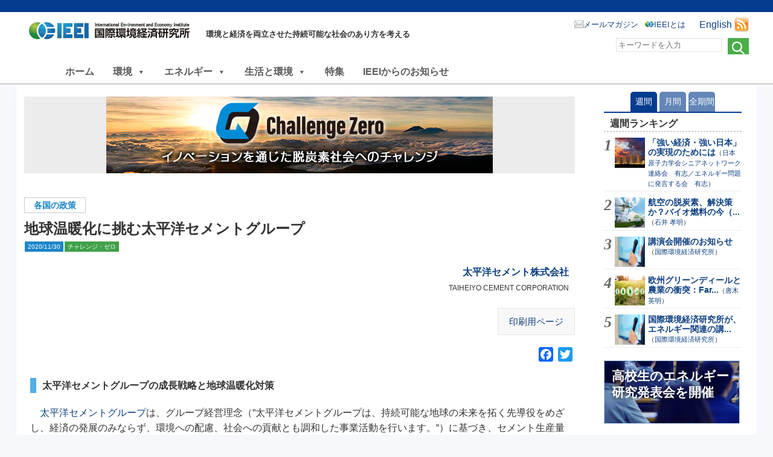

--- FILE ---
content_type: text/html; charset=UTF-8
request_url: https://ieei.or.jp/2020/11/special20200909009/
body_size: 20330
content:
<!DOCTYPE html>

<html lang="ja">

<head prefix="og: https://ogp.me/ns# fb: https://ogp.me/ns/fb# article: https://ogp.me/ns/article#">
<meta charset="UTF-8" />
<meta name="viewport" content="width=device-width, maximum-scale=1.0, minimum-scale=1,user-scalable=no,initial-scale=1.0" />
<link rel="stylesheet" type="text/css" media="all" href="https://ieei.or.jp/wp-content/themes/ieei-v4/style.css" />
<link rel="pingback" href="https://ieei.or.jp/xmlrpc.php" />

<meta name="keywords" content="国際環境経済研究所,IEEI,地球温暖化,環境" />
<meta name="description" content="太平洋セメントグループの成長戦略と地球温暖化対策 　太平洋セメントグループは、グループ経営理念（”太平洋セメントグループは、持続可能な地球の未来を拓く先導役をめざし、経済の発展のみならず、環境への配慮、社会への貢献とも調和した事業活動を行い" />
<title>地球温暖化に挑む太平洋セメントグループ &#8211; NPO法人 国際環境経済研究所｜International Environment and Economy Institute</title>
<meta name='robots' content='max-image-preview:large' />
	<style>img:is([sizes="auto" i], [sizes^="auto," i]) { contain-intrinsic-size: 3000px 1500px }</style>
	<link rel='dns-prefetch' href='//static.addtoany.com' />
<link rel="alternate" type="application/rss+xml" title="NPO法人 国際環境経済研究所｜International Environment and Economy Institute &raquo; フィード" href="https://ieei.or.jp/feed/" />
<link rel="alternate" type="application/rss+xml" title="NPO法人 国際環境経済研究所｜International Environment and Economy Institute &raquo; コメントフィード" href="https://ieei.or.jp/comments/feed/" />
<script type="text/javascript">
/* <![CDATA[ */
window._wpemojiSettings = {"baseUrl":"https:\/\/s.w.org\/images\/core\/emoji\/16.0.1\/72x72\/","ext":".png","svgUrl":"https:\/\/s.w.org\/images\/core\/emoji\/16.0.1\/svg\/","svgExt":".svg","source":{"concatemoji":"https:\/\/ieei.or.jp\/wp-includes\/js\/wp-emoji-release.min.js?ver=6.8.3"}};
/*! This file is auto-generated */
!function(s,n){var o,i,e;function c(e){try{var t={supportTests:e,timestamp:(new Date).valueOf()};sessionStorage.setItem(o,JSON.stringify(t))}catch(e){}}function p(e,t,n){e.clearRect(0,0,e.canvas.width,e.canvas.height),e.fillText(t,0,0);var t=new Uint32Array(e.getImageData(0,0,e.canvas.width,e.canvas.height).data),a=(e.clearRect(0,0,e.canvas.width,e.canvas.height),e.fillText(n,0,0),new Uint32Array(e.getImageData(0,0,e.canvas.width,e.canvas.height).data));return t.every(function(e,t){return e===a[t]})}function u(e,t){e.clearRect(0,0,e.canvas.width,e.canvas.height),e.fillText(t,0,0);for(var n=e.getImageData(16,16,1,1),a=0;a<n.data.length;a++)if(0!==n.data[a])return!1;return!0}function f(e,t,n,a){switch(t){case"flag":return n(e,"\ud83c\udff3\ufe0f\u200d\u26a7\ufe0f","\ud83c\udff3\ufe0f\u200b\u26a7\ufe0f")?!1:!n(e,"\ud83c\udde8\ud83c\uddf6","\ud83c\udde8\u200b\ud83c\uddf6")&&!n(e,"\ud83c\udff4\udb40\udc67\udb40\udc62\udb40\udc65\udb40\udc6e\udb40\udc67\udb40\udc7f","\ud83c\udff4\u200b\udb40\udc67\u200b\udb40\udc62\u200b\udb40\udc65\u200b\udb40\udc6e\u200b\udb40\udc67\u200b\udb40\udc7f");case"emoji":return!a(e,"\ud83e\udedf")}return!1}function g(e,t,n,a){var r="undefined"!=typeof WorkerGlobalScope&&self instanceof WorkerGlobalScope?new OffscreenCanvas(300,150):s.createElement("canvas"),o=r.getContext("2d",{willReadFrequently:!0}),i=(o.textBaseline="top",o.font="600 32px Arial",{});return e.forEach(function(e){i[e]=t(o,e,n,a)}),i}function t(e){var t=s.createElement("script");t.src=e,t.defer=!0,s.head.appendChild(t)}"undefined"!=typeof Promise&&(o="wpEmojiSettingsSupports",i=["flag","emoji"],n.supports={everything:!0,everythingExceptFlag:!0},e=new Promise(function(e){s.addEventListener("DOMContentLoaded",e,{once:!0})}),new Promise(function(t){var n=function(){try{var e=JSON.parse(sessionStorage.getItem(o));if("object"==typeof e&&"number"==typeof e.timestamp&&(new Date).valueOf()<e.timestamp+604800&&"object"==typeof e.supportTests)return e.supportTests}catch(e){}return null}();if(!n){if("undefined"!=typeof Worker&&"undefined"!=typeof OffscreenCanvas&&"undefined"!=typeof URL&&URL.createObjectURL&&"undefined"!=typeof Blob)try{var e="postMessage("+g.toString()+"("+[JSON.stringify(i),f.toString(),p.toString(),u.toString()].join(",")+"));",a=new Blob([e],{type:"text/javascript"}),r=new Worker(URL.createObjectURL(a),{name:"wpTestEmojiSupports"});return void(r.onmessage=function(e){c(n=e.data),r.terminate(),t(n)})}catch(e){}c(n=g(i,f,p,u))}t(n)}).then(function(e){for(var t in e)n.supports[t]=e[t],n.supports.everything=n.supports.everything&&n.supports[t],"flag"!==t&&(n.supports.everythingExceptFlag=n.supports.everythingExceptFlag&&n.supports[t]);n.supports.everythingExceptFlag=n.supports.everythingExceptFlag&&!n.supports.flag,n.DOMReady=!1,n.readyCallback=function(){n.DOMReady=!0}}).then(function(){return e}).then(function(){var e;n.supports.everything||(n.readyCallback(),(e=n.source||{}).concatemoji?t(e.concatemoji):e.wpemoji&&e.twemoji&&(t(e.twemoji),t(e.wpemoji)))}))}((window,document),window._wpemojiSettings);
/* ]]> */
</script>
<link rel='stylesheet' id='avatars-css' href='https://ieei.or.jp/wp-content/plugins/add-local-avatar/avatars.css?ver=6.8.3' type='text/css' media='all' />
<link rel='stylesheet' id='imgareaselect-css' href='https://ieei.or.jp/wp-includes/js/imgareaselect/imgareaselect.css?ver=0.9.8' type='text/css' media='all' />
<link rel='stylesheet' id='dashicons-css' href='https://ieei.or.jp/wp-includes/css/dashicons.min.css?ver=6.8.3' type='text/css' media='all' />
<link rel='stylesheet' id='thickbox-css' href='https://ieei.or.jp/wp-includes/js/thickbox/thickbox.css?ver=6.8.3' type='text/css' media='all' />
<style id='wp-emoji-styles-inline-css' type='text/css'>

	img.wp-smiley, img.emoji {
		display: inline !important;
		border: none !important;
		box-shadow: none !important;
		height: 1em !important;
		width: 1em !important;
		margin: 0 0.07em !important;
		vertical-align: -0.1em !important;
		background: none !important;
		padding: 0 !important;
	}
</style>
<link rel='stylesheet' id='wp-block-library-css' href='https://ieei.or.jp/wp-includes/css/dist/block-library/style.min.css?ver=6.8.3' type='text/css' media='all' />
<style id='classic-theme-styles-inline-css' type='text/css'>
/*! This file is auto-generated */
.wp-block-button__link{color:#fff;background-color:#32373c;border-radius:9999px;box-shadow:none;text-decoration:none;padding:calc(.667em + 2px) calc(1.333em + 2px);font-size:1.125em}.wp-block-file__button{background:#32373c;color:#fff;text-decoration:none}
</style>
<style id='global-styles-inline-css' type='text/css'>
:root{--wp--preset--aspect-ratio--square: 1;--wp--preset--aspect-ratio--4-3: 4/3;--wp--preset--aspect-ratio--3-4: 3/4;--wp--preset--aspect-ratio--3-2: 3/2;--wp--preset--aspect-ratio--2-3: 2/3;--wp--preset--aspect-ratio--16-9: 16/9;--wp--preset--aspect-ratio--9-16: 9/16;--wp--preset--color--black: #000000;--wp--preset--color--cyan-bluish-gray: #abb8c3;--wp--preset--color--white: #ffffff;--wp--preset--color--pale-pink: #f78da7;--wp--preset--color--vivid-red: #cf2e2e;--wp--preset--color--luminous-vivid-orange: #ff6900;--wp--preset--color--luminous-vivid-amber: #fcb900;--wp--preset--color--light-green-cyan: #7bdcb5;--wp--preset--color--vivid-green-cyan: #00d084;--wp--preset--color--pale-cyan-blue: #8ed1fc;--wp--preset--color--vivid-cyan-blue: #0693e3;--wp--preset--color--vivid-purple: #9b51e0;--wp--preset--gradient--vivid-cyan-blue-to-vivid-purple: linear-gradient(135deg,rgba(6,147,227,1) 0%,rgb(155,81,224) 100%);--wp--preset--gradient--light-green-cyan-to-vivid-green-cyan: linear-gradient(135deg,rgb(122,220,180) 0%,rgb(0,208,130) 100%);--wp--preset--gradient--luminous-vivid-amber-to-luminous-vivid-orange: linear-gradient(135deg,rgba(252,185,0,1) 0%,rgba(255,105,0,1) 100%);--wp--preset--gradient--luminous-vivid-orange-to-vivid-red: linear-gradient(135deg,rgba(255,105,0,1) 0%,rgb(207,46,46) 100%);--wp--preset--gradient--very-light-gray-to-cyan-bluish-gray: linear-gradient(135deg,rgb(238,238,238) 0%,rgb(169,184,195) 100%);--wp--preset--gradient--cool-to-warm-spectrum: linear-gradient(135deg,rgb(74,234,220) 0%,rgb(151,120,209) 20%,rgb(207,42,186) 40%,rgb(238,44,130) 60%,rgb(251,105,98) 80%,rgb(254,248,76) 100%);--wp--preset--gradient--blush-light-purple: linear-gradient(135deg,rgb(255,206,236) 0%,rgb(152,150,240) 100%);--wp--preset--gradient--blush-bordeaux: linear-gradient(135deg,rgb(254,205,165) 0%,rgb(254,45,45) 50%,rgb(107,0,62) 100%);--wp--preset--gradient--luminous-dusk: linear-gradient(135deg,rgb(255,203,112) 0%,rgb(199,81,192) 50%,rgb(65,88,208) 100%);--wp--preset--gradient--pale-ocean: linear-gradient(135deg,rgb(255,245,203) 0%,rgb(182,227,212) 50%,rgb(51,167,181) 100%);--wp--preset--gradient--electric-grass: linear-gradient(135deg,rgb(202,248,128) 0%,rgb(113,206,126) 100%);--wp--preset--gradient--midnight: linear-gradient(135deg,rgb(2,3,129) 0%,rgb(40,116,252) 100%);--wp--preset--font-size--small: 13px;--wp--preset--font-size--medium: 20px;--wp--preset--font-size--large: 36px;--wp--preset--font-size--x-large: 42px;--wp--preset--spacing--20: 0.44rem;--wp--preset--spacing--30: 0.67rem;--wp--preset--spacing--40: 1rem;--wp--preset--spacing--50: 1.5rem;--wp--preset--spacing--60: 2.25rem;--wp--preset--spacing--70: 3.38rem;--wp--preset--spacing--80: 5.06rem;--wp--preset--shadow--natural: 6px 6px 9px rgba(0, 0, 0, 0.2);--wp--preset--shadow--deep: 12px 12px 50px rgba(0, 0, 0, 0.4);--wp--preset--shadow--sharp: 6px 6px 0px rgba(0, 0, 0, 0.2);--wp--preset--shadow--outlined: 6px 6px 0px -3px rgba(255, 255, 255, 1), 6px 6px rgba(0, 0, 0, 1);--wp--preset--shadow--crisp: 6px 6px 0px rgba(0, 0, 0, 1);}:where(.is-layout-flex){gap: 0.5em;}:where(.is-layout-grid){gap: 0.5em;}body .is-layout-flex{display: flex;}.is-layout-flex{flex-wrap: wrap;align-items: center;}.is-layout-flex > :is(*, div){margin: 0;}body .is-layout-grid{display: grid;}.is-layout-grid > :is(*, div){margin: 0;}:where(.wp-block-columns.is-layout-flex){gap: 2em;}:where(.wp-block-columns.is-layout-grid){gap: 2em;}:where(.wp-block-post-template.is-layout-flex){gap: 1.25em;}:where(.wp-block-post-template.is-layout-grid){gap: 1.25em;}.has-black-color{color: var(--wp--preset--color--black) !important;}.has-cyan-bluish-gray-color{color: var(--wp--preset--color--cyan-bluish-gray) !important;}.has-white-color{color: var(--wp--preset--color--white) !important;}.has-pale-pink-color{color: var(--wp--preset--color--pale-pink) !important;}.has-vivid-red-color{color: var(--wp--preset--color--vivid-red) !important;}.has-luminous-vivid-orange-color{color: var(--wp--preset--color--luminous-vivid-orange) !important;}.has-luminous-vivid-amber-color{color: var(--wp--preset--color--luminous-vivid-amber) !important;}.has-light-green-cyan-color{color: var(--wp--preset--color--light-green-cyan) !important;}.has-vivid-green-cyan-color{color: var(--wp--preset--color--vivid-green-cyan) !important;}.has-pale-cyan-blue-color{color: var(--wp--preset--color--pale-cyan-blue) !important;}.has-vivid-cyan-blue-color{color: var(--wp--preset--color--vivid-cyan-blue) !important;}.has-vivid-purple-color{color: var(--wp--preset--color--vivid-purple) !important;}.has-black-background-color{background-color: var(--wp--preset--color--black) !important;}.has-cyan-bluish-gray-background-color{background-color: var(--wp--preset--color--cyan-bluish-gray) !important;}.has-white-background-color{background-color: var(--wp--preset--color--white) !important;}.has-pale-pink-background-color{background-color: var(--wp--preset--color--pale-pink) !important;}.has-vivid-red-background-color{background-color: var(--wp--preset--color--vivid-red) !important;}.has-luminous-vivid-orange-background-color{background-color: var(--wp--preset--color--luminous-vivid-orange) !important;}.has-luminous-vivid-amber-background-color{background-color: var(--wp--preset--color--luminous-vivid-amber) !important;}.has-light-green-cyan-background-color{background-color: var(--wp--preset--color--light-green-cyan) !important;}.has-vivid-green-cyan-background-color{background-color: var(--wp--preset--color--vivid-green-cyan) !important;}.has-pale-cyan-blue-background-color{background-color: var(--wp--preset--color--pale-cyan-blue) !important;}.has-vivid-cyan-blue-background-color{background-color: var(--wp--preset--color--vivid-cyan-blue) !important;}.has-vivid-purple-background-color{background-color: var(--wp--preset--color--vivid-purple) !important;}.has-black-border-color{border-color: var(--wp--preset--color--black) !important;}.has-cyan-bluish-gray-border-color{border-color: var(--wp--preset--color--cyan-bluish-gray) !important;}.has-white-border-color{border-color: var(--wp--preset--color--white) !important;}.has-pale-pink-border-color{border-color: var(--wp--preset--color--pale-pink) !important;}.has-vivid-red-border-color{border-color: var(--wp--preset--color--vivid-red) !important;}.has-luminous-vivid-orange-border-color{border-color: var(--wp--preset--color--luminous-vivid-orange) !important;}.has-luminous-vivid-amber-border-color{border-color: var(--wp--preset--color--luminous-vivid-amber) !important;}.has-light-green-cyan-border-color{border-color: var(--wp--preset--color--light-green-cyan) !important;}.has-vivid-green-cyan-border-color{border-color: var(--wp--preset--color--vivid-green-cyan) !important;}.has-pale-cyan-blue-border-color{border-color: var(--wp--preset--color--pale-cyan-blue) !important;}.has-vivid-cyan-blue-border-color{border-color: var(--wp--preset--color--vivid-cyan-blue) !important;}.has-vivid-purple-border-color{border-color: var(--wp--preset--color--vivid-purple) !important;}.has-vivid-cyan-blue-to-vivid-purple-gradient-background{background: var(--wp--preset--gradient--vivid-cyan-blue-to-vivid-purple) !important;}.has-light-green-cyan-to-vivid-green-cyan-gradient-background{background: var(--wp--preset--gradient--light-green-cyan-to-vivid-green-cyan) !important;}.has-luminous-vivid-amber-to-luminous-vivid-orange-gradient-background{background: var(--wp--preset--gradient--luminous-vivid-amber-to-luminous-vivid-orange) !important;}.has-luminous-vivid-orange-to-vivid-red-gradient-background{background: var(--wp--preset--gradient--luminous-vivid-orange-to-vivid-red) !important;}.has-very-light-gray-to-cyan-bluish-gray-gradient-background{background: var(--wp--preset--gradient--very-light-gray-to-cyan-bluish-gray) !important;}.has-cool-to-warm-spectrum-gradient-background{background: var(--wp--preset--gradient--cool-to-warm-spectrum) !important;}.has-blush-light-purple-gradient-background{background: var(--wp--preset--gradient--blush-light-purple) !important;}.has-blush-bordeaux-gradient-background{background: var(--wp--preset--gradient--blush-bordeaux) !important;}.has-luminous-dusk-gradient-background{background: var(--wp--preset--gradient--luminous-dusk) !important;}.has-pale-ocean-gradient-background{background: var(--wp--preset--gradient--pale-ocean) !important;}.has-electric-grass-gradient-background{background: var(--wp--preset--gradient--electric-grass) !important;}.has-midnight-gradient-background{background: var(--wp--preset--gradient--midnight) !important;}.has-small-font-size{font-size: var(--wp--preset--font-size--small) !important;}.has-medium-font-size{font-size: var(--wp--preset--font-size--medium) !important;}.has-large-font-size{font-size: var(--wp--preset--font-size--large) !important;}.has-x-large-font-size{font-size: var(--wp--preset--font-size--x-large) !important;}
:where(.wp-block-post-template.is-layout-flex){gap: 1.25em;}:where(.wp-block-post-template.is-layout-grid){gap: 1.25em;}
:where(.wp-block-columns.is-layout-flex){gap: 2em;}:where(.wp-block-columns.is-layout-grid){gap: 2em;}
:root :where(.wp-block-pullquote){font-size: 1.5em;line-height: 1.6;}
</style>
<link rel='stylesheet' id='contact-form-7-css' href='https://ieei.or.jp/wp-content/plugins/contact-form-7/includes/css/styles.css?ver=5.6.3' type='text/css' media='all' />
<link rel='stylesheet' id='cf7msm_styles-css' href='https://ieei.or.jp/wp-content/plugins/contact-form-7-multi-step-module/resources/cf7msm.css?ver=4.1.92' type='text/css' media='all' />
<link rel='stylesheet' id='wpfront-scroll-top-css' href='https://ieei.or.jp/wp-content/plugins/wpfront-scroll-top/css/wpfront-scroll-top.min.css?ver=2.0.7.08086' type='text/css' media='all' />
<link rel='stylesheet' id='wp-pagenavi-css' href='https://ieei.or.jp/wp-content/plugins/wp-pagenavi/pagenavi-css.css?ver=2.70' type='text/css' media='all' />
<link rel='stylesheet' id='megamenu-css' href='https://ieei.or.jp/wp-content/uploads/maxmegamenu/style.css?ver=aa2256' type='text/css' media='all' />
<link rel='stylesheet' id='wordpress-popular-posts-css-css' href='https://ieei.or.jp/wp-content/plugins/wordpress-popular-posts/assets/css/wpp.css?ver=6.0.5' type='text/css' media='all' />
<link rel='stylesheet' id='ieei-v3-style-css' href='https://ieei.or.jp/wp-content/themes/ieei-v4/style.css?ver=6.8.3' type='text/css' media='all' />
<link rel='stylesheet' id='addtoany-css' href='https://ieei.or.jp/wp-content/plugins/add-to-any/addtoany.min.css?ver=1.16' type='text/css' media='all' />
<script type="text/javascript" src="https://ieei.or.jp/wp-includes/js/jquery/jquery.min.js?ver=3.7.1" id="jquery-core-js"></script>
<script type="text/javascript" src="https://ieei.or.jp/wp-includes/js/jquery/jquery-migrate.min.js?ver=3.4.1" id="jquery-migrate-js"></script>
<script type="text/javascript" id="addtoany-core-js-before">
/* <![CDATA[ */
window.a2a_config=window.a2a_config||{};a2a_config.callbacks=[];a2a_config.overlays=[];a2a_config.templates={};a2a_localize = {
	Share: "共有",
	Save: "ブックマーク",
	Subscribe: "購読",
	Email: "メール",
	Bookmark: "ブックマーク",
	ShowAll: "すべて表示する",
	ShowLess: "小さく表示する",
	FindServices: "サービスを探す",
	FindAnyServiceToAddTo: "追加するサービスを今すぐ探す",
	PoweredBy: "Powered by",
	ShareViaEmail: "メールでシェアする",
	SubscribeViaEmail: "メールで購読する",
	BookmarkInYourBrowser: "ブラウザにブックマーク",
	BookmarkInstructions: "このページをブックマークするには、 Ctrl+D または \u2318+D を押下。",
	AddToYourFavorites: "お気に入りに追加",
	SendFromWebOrProgram: "任意のメールアドレスまたはメールプログラムから送信",
	EmailProgram: "メールプログラム",
	More: "詳細&#8230;",
	ThanksForSharing: "共有ありがとうございます !",
	ThanksForFollowing: "フォローありがとうございます !"
};
/* ]]> */
</script>
<script type="text/javascript" async src="https://static.addtoany.com/menu/page.js" id="addtoany-core-js"></script>
<script type="text/javascript" async src="https://ieei.or.jp/wp-content/plugins/add-to-any/addtoany.min.js?ver=1.1" id="addtoany-jquery-js"></script>
<script type="text/javascript" src="https://ieei.or.jp/wp-content/plugins/liquid-rwd-plus/js/jquery.cookie.js?ver=6.8.3" id="jquery.cookie-js"></script>
<script type="text/javascript" src="https://ieei.or.jp/wp-content/plugins/liquid-rwd-plus/js/rwd.js?ver=6.8.3" id="rwd-js"></script>
<script type="application/json" id="wpp-json">
/* <![CDATA[ */
{"sampling_active":0,"sampling_rate":100,"ajax_url":"https:\/\/ieei.or.jp\/wp-json\/wordpress-popular-posts\/v1\/popular-posts","api_url":"https:\/\/ieei.or.jp\/wp-json\/wordpress-popular-posts","ID":60383,"token":"b9f4d823fd","lang":0,"debug":0}
/* ]]> */
</script>
<script type="text/javascript" src="https://ieei.or.jp/wp-content/plugins/wordpress-popular-posts/assets/js/wpp.min.js?ver=6.0.5" id="wpp-js-js"></script>
<script type="text/javascript" src="https://ieei.or.jp/wp-content/themes/ieei-v4/js/jquery.infinitescroll.min.js?ver=6.8.3" id="jquery-infinite-js"></script>
<link rel="https://api.w.org/" href="https://ieei.or.jp/wp-json/" /><link rel="alternate" title="JSON" type="application/json" href="https://ieei.or.jp/wp-json/wp/v2/posts/60383" /><link rel="alternate" title="oEmbed (JSON)" type="application/json+oembed" href="https://ieei.or.jp/wp-json/oembed/1.0/embed?url=https%3A%2F%2Fieei.or.jp%2F2020%2F11%2Fspecial20200909009%2F" />
<link rel="alternate" title="oEmbed (XML)" type="text/xml+oembed" href="https://ieei.or.jp/wp-json/oembed/1.0/embed?url=https%3A%2F%2Fieei.or.jp%2F2020%2F11%2Fspecial20200909009%2F&#038;format=xml" />
            <style id="wpp-loading-animation-styles">@-webkit-keyframes bgslide{from{background-position-x:0}to{background-position-x:-200%}}@keyframes bgslide{from{background-position-x:0}to{background-position-x:-200%}}.wpp-widget-placeholder,.wpp-widget-block-placeholder{margin:0 auto;width:60px;height:3px;background:#dd3737;background:linear-gradient(90deg,#dd3737 0%,#571313 10%,#dd3737 100%);background-size:200% auto;border-radius:3px;-webkit-animation:bgslide 1s infinite linear;animation:bgslide 1s infinite linear}</style>
            <link rel="icon" href="https://ieei.or.jp/wp-content/uploads/2017/05/cropped-5_ieei_big-32x32.jpg" sizes="32x32" />
<link rel="icon" href="https://ieei.or.jp/wp-content/uploads/2017/05/cropped-5_ieei_big-192x192.jpg" sizes="192x192" />
<link rel="apple-touch-icon" href="https://ieei.or.jp/wp-content/uploads/2017/05/cropped-5_ieei_big-180x180.jpg" />
<meta name="msapplication-TileImage" content="https://ieei.or.jp/wp-content/uploads/2017/05/cropped-5_ieei_big-270x270.jpg" />
<style type="text/css">/** Mega Menu CSS: fs **/</style>
<!-- OGP -->
<meta property="og:type" content="article">
<meta property="og:locale" content="ja_JP" />
<meta property="og:site_name" content="NPO法人 国際環境経済研究所｜International Environment and Economy Institute">
<meta property="og:url" content="http://ieei.or.jp/2020/11/special20200909009/">
<meta property="og:title" content="地球温暖化に挑む太平洋セメントグループ">
<meta property="og:description" content="太平洋セメントグループの成長戦略と地球温暖化対策 　太平洋セメントグループは、グループ経営理念（”太平洋セメントグループは、持続可能な地球の未来を拓く先導役をめざし、経済の発展のみならず、環境への配慮、社会への貢献とも調 [&hellip;]">
<meta name="twitter:description" content="太平洋セメントグループの成長戦略と地球温暖化対策 　太平洋セメントグループは、グループ経営理念（”太平洋セメントグループは、持続可能な地球の未来を拓く先導役をめざし、経済の発展のみならず、環境への配慮、社会への貢献とも調 [&hellip;]">
<meta property="og:image" content="https://ieei.or.jp/wp-content/uploads/2020/08/special202009_eye.png">
<meta name="twitter:image" content="https://ieei.or.jp/wp-content/uploads/2020/08/special202009_eye.png">
<meta name="twitter:card" content="summary_large_image">
<meta name="twitter:site" content="NPO法人 国際環境経済研究所｜International Environment and Economy Institute">
<meta name="twitter:creator" content="@ieei2011">
<!-- /OGP -->

<script src="https://ieei.or.jp/wp-content/themes/ieei-v4/js/original.js" type="text/javascript"></script>


<!-- Google tag (gtag.js) -->
<script async src="https://www.googletagmanager.com/gtag/js?id=G-2NJNGYTZJT"></script>
<script>
  window.dataLayer = window.dataLayer || [];
  function gtag(){dataLayer.push(arguments);}
  gtag('js', new Date());

  gtag('config', 'G-2NJNGYTZJT');
</script>


</head>

<body class="wp-singular post-template-default single single-post postid-60383 single-format-standard wp-theme-ieei-v4 mega-menu-menu-1 group-blog">


<div id="headwrapper">
 <header id="header" class="clearfix">
  <div class=headertitle>   <a href="https://ieei.or.jp/" title="NPO法人 国際環境経済研究所｜International Environment and Economy Institute" rel="home">NPO法人 国際環境経済研究所｜International Environment and Economy Institute</a>
  </div>  <span class=headerdesc>環境と経済を両立させた持続可能な社会のあり方を考える</span>


<!-- RSS Feed -->
  <div class="rss">
   <span><a href="https://ieei.or.jp/english/">English</a></span>
   <a href="https://ieei.or.jp/feed/" title="RSSフィード"><img src="https://ieei.or.jp/wp-content/themes/ieei-v4/img/icon_feed.png" alt="" title="RSS Feed"></a>
  </div>

<nav>
	<ul class="clearfix">
		<!-- <li class="mailmag"><a href="https://ieei.or.jp/mailmag/">メールマガジン</a></li> -->
		<li class="mailmag"><a href="https://inq.ieei.or.jp/mailmag_add/">メールマガジン</a></li>
		<li class="about"><a href="https://ieei.or.jp/about/">IEEIとは</a></li>
	</ul>
</nav>

<!-- search -->
<div class="head-search">
	<form method="get" id="search" action="https://ieei.or.jp/">
		<input type="image" value="検索" src="https://ieei.or.jp/wp-content/themes/ieei-v4/img/btn_search.png">
		<div class="textbox"><input placeholder="キーワードを入力" name="s" type="text"></div>
	</form>
</div>

  <!-- print用 -->
  <div class="printhead">
   <img src="https://ieei.or.jp/wp-content/themes/ieei-v4/img/title_list_default.png" class="" alt="NPO法人 国際環境経済研究所｜International Environment and Economy Institute - 環境と経済を両立させた持続可能な社会のあり方を考える" />
  </div>
 </header>
</div>

<div id="mega-menu-wrap-menu-1" class="mega-menu-wrap"><div class="mega-menu-toggle"><div class="mega-toggle-blocks-left"></div><div class="mega-toggle-blocks-center"></div><div class="mega-toggle-blocks-right"><div class='mega-toggle-block mega-menu-toggle-block mega-toggle-block-1' id='mega-toggle-block-1' tabindex='0'><span class='mega-toggle-label' role='button' aria-expanded='false'><span class='mega-toggle-label-closed'>MENU</span><span class='mega-toggle-label-open'>MENU</span></span></div></div></div><ul id="mega-menu-menu-1" class="mega-menu max-mega-menu mega-menu-horizontal mega-no-js" data-event="hover_intent" data-effect="fade" data-effect-speed="200" data-effect-mobile="disabled" data-effect-speed-mobile="0" data-mobile-force-width="false" data-second-click="go" data-document-click="collapse" data-vertical-behaviour="standard" data-breakpoint="1024" data-unbind="false" data-mobile-state="collapse_all" data-hover-intent-timeout="300" data-hover-intent-interval="100"><li class='mega-menu-item mega-menu-item-type-custom mega-menu-item-object-custom mega-align-bottom-left mega-menu-flyout mega-item-align-float-left mega-menu-item-37799' id='mega-menu-item-37799'><a class="mega-menu-link" href="/" tabindex="0">ホーム</a></li><li class='mega-menu-item mega-menu-item-type-taxonomy mega-menu-item-object-ieei_tax mega-current-post-ancestor mega-menu-item-has-children mega-menu-megamenu mega-align-bottom-left mega-menu-megamenu mega-item-align-float-left mega-hide-on-mobile mega-menu-item-37750' id='mega-menu-item-37750'><a class="mega-menu-link" href="https://ieei.or.jp/ieei_tax/itx_env/" aria-haspopup="true" aria-expanded="false" tabindex="0">環境<span class="mega-indicator"></span></a>
<ul class="mega-sub-menu">
<li class='mega-menu-item mega-menu-item-type-taxonomy mega-menu-item-object-ieei_tax mega-menu-item-has-children mega-menu-columns-1-of-3 mega-menu-item-37751' id='mega-menu-item-37751'><a class="mega-menu-link" href="https://ieei.or.jp/ieei_tax/itx_env_bs/">気候変動の基礎知識<span class="mega-indicator"></span></a>
	<ul class="mega-sub-menu">
<li class='mega-menu-item mega-menu-item-type-taxonomy mega-menu-item-object-ieei_tax mega-menu-item-37752' id='mega-menu-item-37752'><a class="mega-menu-link" href="https://ieei.or.jp/ieei_tax/itx_env_bs_01/">気候変動の科学</a></li><li class='mega-menu-item mega-menu-item-type-taxonomy mega-menu-item-object-ieei_tax mega-menu-item-37753' id='mega-menu-item-37753'><a class="mega-menu-link" href="https://ieei.or.jp/ieei_tax/itx_env_bs_02/">地球工学</a></li><li class='mega-menu-item mega-menu-item-type-taxonomy mega-menu-item-object-ieei_tax mega-menu-item-37754' id='mega-menu-item-37754'><a class="mega-menu-link" href="https://ieei.or.jp/ieei_tax/itx_env_bs_03/">電気自動車</a></li><li class='mega-menu-item mega-menu-item-type-taxonomy mega-menu-item-object-ieei_tax mega-menu-item-37755' id='mega-menu-item-37755'><a class="mega-menu-link" href="https://ieei.or.jp/ieei_tax/itx_env_bs_04/">水素・燃料電池</a></li>	</ul>
</li><li class='mega-menu-item mega-menu-item-type-taxonomy mega-menu-item-object-ieei_tax mega-current-post-ancestor mega-menu-item-has-children mega-menu-columns-1-of-3 mega-menu-item-37756' id='mega-menu-item-37756'><a class="mega-menu-link" href="https://ieei.or.jp/ieei_tax/itx_env_plc/">気候変動政策<span class="mega-indicator"></span></a>
	<ul class="mega-sub-menu">
<li class='mega-menu-item mega-menu-item-type-taxonomy mega-menu-item-object-ieei_tax mega-menu-item-37759' id='mega-menu-item-37759'><a class="mega-menu-link" href="https://ieei.or.jp/ieei_tax/itx_env_plc_05/">カーボンプライシング</a></li><li class='mega-menu-item mega-menu-item-type-taxonomy mega-menu-item-object-ieei_tax mega-menu-item-37762' id='mega-menu-item-37762'><a class="mega-menu-link" href="https://ieei.or.jp/ieei_tax/itx_env_plc_06/">排出量取引</a></li><li class='mega-menu-item mega-menu-item-type-taxonomy mega-menu-item-object-ieei_tax mega-menu-item-37758' id='mega-menu-item-37758'><a class="mega-menu-link" href="https://ieei.or.jp/ieei_tax/itx_env_plc_07/">規制的手法</a></li><li class='mega-menu-item mega-menu-item-type-taxonomy mega-menu-item-object-ieei_tax mega-menu-item-37765' id='mega-menu-item-37765'><a class="mega-menu-link" href="https://ieei.or.jp/ieei_tax/itx_env_plc_08/">UNFCCC/IPCC</a></li><li class='mega-menu-item mega-menu-item-type-taxonomy mega-menu-item-object-ieei_tax mega-menu-item-37764' id='mega-menu-item-37764'><a class="mega-menu-link" href="https://ieei.or.jp/ieei_tax/itx_env_plc_09/">パリ協定</a></li><li class='mega-menu-item mega-menu-item-type-taxonomy mega-menu-item-object-ieei_tax mega-menu-item-37763' id='mega-menu-item-37763'><a class="mega-menu-link" href="https://ieei.or.jp/ieei_tax/itx_env_plc_10/">京都議定書</a></li><li class='mega-menu-item mega-menu-item-type-taxonomy mega-menu-item-object-ieei_tax mega-current-post-ancestor mega-current-menu-parent mega-current-post-parent mega-menu-item-37761' id='mega-menu-item-37761'><a class="mega-menu-link" href="https://ieei.or.jp/ieei_tax/itx_env_plc_11/">各国の政策</a></li><li class='mega-menu-item mega-menu-item-type-taxonomy mega-menu-item-object-ieei_tax mega-menu-item-37760' id='mega-menu-item-37760'><a class="mega-menu-link" href="https://ieei.or.jp/ieei_tax/itx_env_plc_x/">温暖化交渉</a></li><li class='mega-menu-item mega-menu-item-type-taxonomy mega-menu-item-object-ieei_tax mega-menu-item-37757' id='mega-menu-item-37757'><a class="mega-menu-link" href="https://ieei.or.jp/ieei_tax/itx_env_plc_y/">日本の削減目標</a></li>	</ul>
</li><li class='mega-menu-item mega-menu-item-type-taxonomy mega-menu-item-object-ieei_tax mega-menu-item-has-children mega-menu-columns-1-of-3 mega-menu-item-37766' id='mega-menu-item-37766'><a class="mega-menu-link" href="https://ieei.or.jp/ieei_tax/itx_env_was/">汚染と廃棄物<span class="mega-indicator"></span></a>
	<ul class="mega-sub-menu">
<li class='mega-menu-item mega-menu-item-type-taxonomy mega-menu-item-object-ieei_tax mega-menu-item-37767' id='mega-menu-item-37767'><a class="mega-menu-link" href="https://ieei.or.jp/ieei_tax/itx_env_was_12/">廃棄物対策と政策</a></li><li class='mega-menu-item mega-menu-item-type-taxonomy mega-menu-item-object-ieei_tax mega-menu-item-37770' id='mega-menu-item-37770'><a class="mega-menu-link" href="https://ieei.or.jp/ieei_tax/itx_env_was_14/">水質汚濁問題</a></li><li class='mega-menu-item mega-menu-item-type-taxonomy mega-menu-item-object-ieei_tax mega-menu-item-37769' id='mega-menu-item-37769'><a class="mega-menu-link" href="https://ieei.or.jp/ieei_tax/itx_env_was_15/">土壌汚染問題</a></li><li class='mega-menu-item mega-menu-item-type-taxonomy mega-menu-item-object-ieei_tax mega-menu-item-37819' id='mega-menu-item-37819'><a class="mega-menu-link" href="https://ieei.or.jp/ieei_tax/itx_env_was_13/">大気汚染問題</a></li><li class='mega-menu-item mega-menu-item-type-taxonomy mega-menu-item-object-ieei_tax mega-menu-item-75044' id='mega-menu-item-75044'><a class="mega-menu-link" href="https://ieei.or.jp/ieei_tax/itx_env_was_46/">資源循環</a></li>	</ul>
</li></ul>
</li><li class='mega-menu-item mega-menu-item-type-taxonomy mega-menu-item-object-ieei_tax mega-current-post-ancestor mega-menu-item-has-children mega-align-bottom-left mega-menu-flyout mega-item-align-float-left mega-hide-on-desktop mega-menu-item-37801' id='mega-menu-item-37801'><a class="mega-menu-link" href="https://ieei.or.jp/ieei_tax/itx_env/" aria-haspopup="true" aria-expanded="false" tabindex="0">環境<span class="mega-indicator"></span></a>
<ul class="mega-sub-menu">
<li class='mega-menu-item mega-menu-item-type-taxonomy mega-menu-item-object-ieei_tax mega-menu-item-has-children mega-menu-item-37802' id='mega-menu-item-37802'><a class="mega-menu-link" href="https://ieei.or.jp/ieei_tax/itx_env_bs/" aria-haspopup="true" aria-expanded="false">気候変動の基礎知識<span class="mega-indicator"></span></a>
	<ul class="mega-sub-menu">
<li class='mega-menu-item mega-menu-item-type-taxonomy mega-menu-item-object-ieei_tax mega-menu-item-37803' id='mega-menu-item-37803'><a class="mega-menu-link" href="https://ieei.or.jp/ieei_tax/itx_env_bs_01/">気候変動の科学</a></li><li class='mega-menu-item mega-menu-item-type-taxonomy mega-menu-item-object-ieei_tax mega-menu-item-37804' id='mega-menu-item-37804'><a class="mega-menu-link" href="https://ieei.or.jp/ieei_tax/itx_env_bs_02/">地球工学</a></li><li class='mega-menu-item mega-menu-item-type-taxonomy mega-menu-item-object-ieei_tax mega-menu-item-37805' id='mega-menu-item-37805'><a class="mega-menu-link" href="https://ieei.or.jp/ieei_tax/itx_env_bs_03/">電気自動車</a></li><li class='mega-menu-item mega-menu-item-type-taxonomy mega-menu-item-object-ieei_tax mega-menu-item-37806' id='mega-menu-item-37806'><a class="mega-menu-link" href="https://ieei.or.jp/ieei_tax/itx_env_bs_04/">水素・燃料電池</a></li>	</ul>
</li><li class='mega-menu-item mega-menu-item-type-taxonomy mega-menu-item-object-ieei_tax mega-current-post-ancestor mega-menu-item-has-children mega-menu-item-37807' id='mega-menu-item-37807'><a class="mega-menu-link" href="https://ieei.or.jp/ieei_tax/itx_env_plc/" aria-haspopup="true" aria-expanded="false">気候変動政策<span class="mega-indicator"></span></a>
	<ul class="mega-sub-menu">
<li class='mega-menu-item mega-menu-item-type-taxonomy mega-menu-item-object-ieei_tax mega-menu-item-37810' id='mega-menu-item-37810'><a class="mega-menu-link" href="https://ieei.or.jp/ieei_tax/itx_env_plc_05/">カーボンプライシング</a></li><li class='mega-menu-item mega-menu-item-type-taxonomy mega-menu-item-object-ieei_tax mega-menu-item-37813' id='mega-menu-item-37813'><a class="mega-menu-link" href="https://ieei.or.jp/ieei_tax/itx_env_plc_06/">排出量取引</a></li><li class='mega-menu-item mega-menu-item-type-taxonomy mega-menu-item-object-ieei_tax mega-menu-item-37809' id='mega-menu-item-37809'><a class="mega-menu-link" href="https://ieei.or.jp/ieei_tax/itx_env_plc_07/">規制的手法</a></li><li class='mega-menu-item mega-menu-item-type-taxonomy mega-menu-item-object-ieei_tax mega-menu-item-37816' id='mega-menu-item-37816'><a class="mega-menu-link" href="https://ieei.or.jp/ieei_tax/itx_env_plc_08/">UNFCCC/IPCC</a></li><li class='mega-menu-item mega-menu-item-type-taxonomy mega-menu-item-object-ieei_tax mega-menu-item-37815' id='mega-menu-item-37815'><a class="mega-menu-link" href="https://ieei.or.jp/ieei_tax/itx_env_plc_09/">パリ協定</a></li><li class='mega-menu-item mega-menu-item-type-taxonomy mega-menu-item-object-ieei_tax mega-menu-item-37814' id='mega-menu-item-37814'><a class="mega-menu-link" href="https://ieei.or.jp/ieei_tax/itx_env_plc_10/">京都議定書</a></li><li class='mega-menu-item mega-menu-item-type-taxonomy mega-menu-item-object-ieei_tax mega-current-post-ancestor mega-current-menu-parent mega-current-post-parent mega-menu-item-37812' id='mega-menu-item-37812'><a class="mega-menu-link" href="https://ieei.or.jp/ieei_tax/itx_env_plc_11/">各国の政策</a></li><li class='mega-menu-item mega-menu-item-type-taxonomy mega-menu-item-object-ieei_tax mega-menu-item-37811' id='mega-menu-item-37811'><a class="mega-menu-link" href="https://ieei.or.jp/ieei_tax/itx_env_plc_x/">温暖化交渉</a></li><li class='mega-menu-item mega-menu-item-type-taxonomy mega-menu-item-object-ieei_tax mega-menu-item-37808' id='mega-menu-item-37808'><a class="mega-menu-link" href="https://ieei.or.jp/ieei_tax/itx_env_plc_y/">日本の削減目標</a></li>	</ul>
</li><li class='mega-menu-item mega-menu-item-type-taxonomy mega-menu-item-object-ieei_tax mega-menu-item-has-children mega-menu-item-37817' id='mega-menu-item-37817'><a class="mega-menu-link" href="https://ieei.or.jp/ieei_tax/itx_env_was/" aria-haspopup="true" aria-expanded="false">汚染と廃棄物<span class="mega-indicator"></span></a>
	<ul class="mega-sub-menu">
<li class='mega-menu-item mega-menu-item-type-taxonomy mega-menu-item-object-ieei_tax mega-menu-item-37818' id='mega-menu-item-37818'><a class="mega-menu-link" href="https://ieei.or.jp/ieei_tax/itx_env_was_12/">廃棄物対策と政策</a></li><li class='mega-menu-item mega-menu-item-type-taxonomy mega-menu-item-object-ieei_tax mega-menu-item-37821' id='mega-menu-item-37821'><a class="mega-menu-link" href="https://ieei.or.jp/ieei_tax/itx_env_was_14/">水質汚濁問題</a></li><li class='mega-menu-item mega-menu-item-type-taxonomy mega-menu-item-object-ieei_tax mega-menu-item-37820' id='mega-menu-item-37820'><a class="mega-menu-link" href="https://ieei.or.jp/ieei_tax/itx_env_was_15/">土壌汚染問題</a></li>	</ul>
</li></ul>
</li><li class='mega-menu-item mega-menu-item-type-taxonomy mega-menu-item-object-ieei_tax mega-menu-item-has-children mega-menu-megamenu mega-align-bottom-left mega-menu-megamenu mega-item-align-float-left mega-hide-on-mobile mega-menu-item-37771' id='mega-menu-item-37771'><a class="mega-menu-link" href="https://ieei.or.jp/ieei_tax/itx_ene/" aria-haspopup="true" aria-expanded="false" tabindex="0">エネルギー<span class="mega-indicator"></span></a>
<ul class="mega-sub-menu">
<li class='mega-menu-item mega-menu-item-type-taxonomy mega-menu-item-object-ieei_tax mega-menu-item-has-children mega-menu-columns-1-of-2 mega-menu-item-37781' id='mega-menu-item-37781'><a class="mega-menu-link" href="https://ieei.or.jp/ieei_tax/itx_ene_tech/">基礎知識/技術<span class="mega-indicator"></span></a>
	<ul class="mega-sub-menu">
<li class='mega-menu-item mega-menu-item-type-taxonomy mega-menu-item-object-ieei_tax mega-menu-item-37782' id='mega-menu-item-37782'><a class="mega-menu-link" href="https://ieei.or.jp/ieei_tax/itx_ene_tech_16/">化石燃料</a></li><li class='mega-menu-item mega-menu-item-type-taxonomy mega-menu-item-object-ieei_tax mega-menu-item-37783' id='mega-menu-item-37783'><a class="mega-menu-link" href="https://ieei.or.jp/ieei_tax/itx_ene_tech_17/">原子力発電</a></li><li class='mega-menu-item mega-menu-item-type-taxonomy mega-menu-item-object-ieei_tax mega-menu-item-37784' id='mega-menu-item-37784'><a class="mega-menu-link" href="https://ieei.or.jp/ieei_tax/itx_ene_tech_18/">石炭火力</a></li><li class='mega-menu-item mega-menu-item-type-taxonomy mega-menu-item-object-ieei_tax mega-menu-item-37785' id='mega-menu-item-37785'><a class="mega-menu-link" href="https://ieei.or.jp/ieei_tax/itx_ene_tech_19/">天然ガス火力</a></li><li class='mega-menu-item mega-menu-item-type-taxonomy mega-menu-item-object-ieei_tax mega-menu-item-37786' id='mega-menu-item-37786'><a class="mega-menu-link" href="https://ieei.or.jp/ieei_tax/itx_ene_tech_20/">石油火力</a></li><li class='mega-menu-item mega-menu-item-type-taxonomy mega-menu-item-object-ieei_tax mega-menu-item-37787' id='mega-menu-item-37787'><a class="mega-menu-link" href="https://ieei.or.jp/ieei_tax/itx_ene_tech_21/">再生可能エネルギー</a></li><li class='mega-menu-item mega-menu-item-type-taxonomy mega-menu-item-object-ieei_tax mega-menu-item-37788' id='mega-menu-item-37788'><a class="mega-menu-link" href="https://ieei.or.jp/ieei_tax/itx_ene_tech_22/">太陽光・熱発電</a></li><li class='mega-menu-item mega-menu-item-type-taxonomy mega-menu-item-object-ieei_tax mega-menu-item-37789' id='mega-menu-item-37789'><a class="mega-menu-link" href="https://ieei.or.jp/ieei_tax/itx_ene_tech_23/">風力発電</a></li><li class='mega-menu-item mega-menu-item-type-taxonomy mega-menu-item-object-ieei_tax mega-menu-item-37790' id='mega-menu-item-37790'><a class="mega-menu-link" href="https://ieei.or.jp/ieei_tax/itx_ene_tech_24/">バイオマス発電</a></li><li class='mega-menu-item mega-menu-item-type-taxonomy mega-menu-item-object-ieei_tax mega-menu-item-37791' id='mega-menu-item-37791'><a class="mega-menu-link" href="https://ieei.or.jp/ieei_tax/itx_ene_tech_25/">水力発電</a></li><li class='mega-menu-item mega-menu-item-type-taxonomy mega-menu-item-object-ieei_tax mega-menu-item-37792' id='mega-menu-item-37792'><a class="mega-menu-link" href="https://ieei.or.jp/ieei_tax/itx_ene_tech_26/">地熱発電</a></li><li class='mega-menu-item mega-menu-item-type-taxonomy mega-menu-item-object-ieei_tax mega-menu-item-65494' id='mega-menu-item-65494'><a class="mega-menu-link" href="https://ieei.or.jp/ieei_tax/itx_ene_tech_44/">核融合</a></li><li class='mega-menu-item mega-menu-item-type-taxonomy mega-menu-item-object-ieei_tax mega-menu-item-73779' id='mega-menu-item-73779'><a class="mega-menu-link" href="https://ieei.or.jp/ieei_tax/itx_ene_tech_45/">蓄電池</a></li>	</ul>
</li><li class='mega-menu-item mega-menu-item-type-taxonomy mega-menu-item-object-ieei_tax mega-menu-item-has-children mega-menu-columns-1-of-2 mega-menu-item-37772' id='mega-menu-item-37772'><a class="mega-menu-link" href="https://ieei.or.jp/ieei_tax/itx_ene_plc/">エネルギー政策<span class="mega-indicator"></span></a>
	<ul class="mega-sub-menu">
<li class='mega-menu-item mega-menu-item-type-taxonomy mega-menu-item-object-ieei_tax mega-menu-item-37773' id='mega-menu-item-37773'><a class="mega-menu-link" href="https://ieei.or.jp/ieei_tax/itx_ene_plc_27/">欧州の政策</a></li><li class='mega-menu-item mega-menu-item-type-taxonomy mega-menu-item-object-ieei_tax mega-menu-item-37774' id='mega-menu-item-37774'><a class="mega-menu-link" href="https://ieei.or.jp/ieei_tax/itx_ene_plc_28/">米国の政策</a></li><li class='mega-menu-item mega-menu-item-type-taxonomy mega-menu-item-object-ieei_tax mega-menu-item-37775' id='mega-menu-item-37775'><a class="mega-menu-link" href="https://ieei.or.jp/ieei_tax/itx_ene_plc_29/">日本の政策</a></li><li class='mega-menu-item mega-menu-item-type-taxonomy mega-menu-item-object-ieei_tax mega-menu-item-37776' id='mega-menu-item-37776'><a class="mega-menu-link" href="https://ieei.or.jp/ieei_tax/itx_ene_plc_30/">中国の政策</a></li><li class='mega-menu-item mega-menu-item-type-taxonomy mega-menu-item-object-ieei_tax mega-menu-item-42799' id='mega-menu-item-42799'><a class="mega-menu-link" href="https://ieei.or.jp/ieei_tax/itx_ene_plc_39/">その他地域の政策</a></li><li class='mega-menu-item mega-menu-item-type-taxonomy mega-menu-item-object-ieei_tax mega-menu-item-37777' id='mega-menu-item-37777'><a class="mega-menu-link" href="https://ieei.or.jp/ieei_tax/itx_ene_plc_31/">エネルギーミックス</a></li><li class='mega-menu-item mega-menu-item-type-taxonomy mega-menu-item-object-ieei_tax mega-menu-item-37778' id='mega-menu-item-37778'><a class="mega-menu-link" href="https://ieei.or.jp/ieei_tax/itx_ene_plc_32/">電力システム改革</a></li><li class='mega-menu-item mega-menu-item-type-taxonomy mega-menu-item-object-ieei_tax mega-menu-item-37780' id='mega-menu-item-37780'><a class="mega-menu-link" href="https://ieei.or.jp/ieei_tax/itx_ene_plc_33/">原子力政策</a></li><li class='mega-menu-item mega-menu-item-type-taxonomy mega-menu-item-object-ieei_tax mega-menu-item-37779' id='mega-menu-item-37779'><a class="mega-menu-link" href="https://ieei.or.jp/ieei_tax/itx_ene_plc_34/">再エネ政策</a></li>	</ul>
</li></ul>
</li><li class='mega-menu-item mega-menu-item-type-taxonomy mega-menu-item-object-ieei_tax mega-menu-item-has-children mega-align-bottom-left mega-menu-flyout mega-item-align-float-left mega-hide-on-desktop mega-menu-item-37822' id='mega-menu-item-37822'><a class="mega-menu-link" href="https://ieei.or.jp/ieei_tax/itx_ene/" aria-haspopup="true" aria-expanded="false" tabindex="0">エネルギー<span class="mega-indicator"></span></a>
<ul class="mega-sub-menu">
<li class='mega-menu-item mega-menu-item-type-taxonomy mega-menu-item-object-ieei_tax mega-menu-item-has-children mega-menu-item-37832' id='mega-menu-item-37832'><a class="mega-menu-link" href="https://ieei.or.jp/ieei_tax/itx_ene_tech/" aria-haspopup="true" aria-expanded="false">基礎知識/技術<span class="mega-indicator"></span></a>
	<ul class="mega-sub-menu">
<li class='mega-menu-item mega-menu-item-type-taxonomy mega-menu-item-object-ieei_tax mega-menu-item-37833' id='mega-menu-item-37833'><a class="mega-menu-link" href="https://ieei.or.jp/ieei_tax/itx_ene_tech_16/">化石燃料</a></li><li class='mega-menu-item mega-menu-item-type-taxonomy mega-menu-item-object-ieei_tax mega-menu-item-37834' id='mega-menu-item-37834'><a class="mega-menu-link" href="https://ieei.or.jp/ieei_tax/itx_ene_tech_17/">原子力発電</a></li><li class='mega-menu-item mega-menu-item-type-taxonomy mega-menu-item-object-ieei_tax mega-menu-item-37835' id='mega-menu-item-37835'><a class="mega-menu-link" href="https://ieei.or.jp/ieei_tax/itx_ene_tech_18/">石炭火力</a></li><li class='mega-menu-item mega-menu-item-type-taxonomy mega-menu-item-object-ieei_tax mega-menu-item-37836' id='mega-menu-item-37836'><a class="mega-menu-link" href="https://ieei.or.jp/ieei_tax/itx_ene_tech_19/">天然ガス火力</a></li><li class='mega-menu-item mega-menu-item-type-taxonomy mega-menu-item-object-ieei_tax mega-menu-item-37837' id='mega-menu-item-37837'><a class="mega-menu-link" href="https://ieei.or.jp/ieei_tax/itx_ene_tech_20/">石油火力</a></li><li class='mega-menu-item mega-menu-item-type-taxonomy mega-menu-item-object-ieei_tax mega-menu-item-37838' id='mega-menu-item-37838'><a class="mega-menu-link" href="https://ieei.or.jp/ieei_tax/itx_ene_tech_21/">再生可能エネルギー</a></li><li class='mega-menu-item mega-menu-item-type-taxonomy mega-menu-item-object-ieei_tax mega-menu-item-37839' id='mega-menu-item-37839'><a class="mega-menu-link" href="https://ieei.or.jp/ieei_tax/itx_ene_tech_22/">太陽光・熱発電</a></li><li class='mega-menu-item mega-menu-item-type-taxonomy mega-menu-item-object-ieei_tax mega-menu-item-37840' id='mega-menu-item-37840'><a class="mega-menu-link" href="https://ieei.or.jp/ieei_tax/itx_ene_tech_23/">風力発電</a></li><li class='mega-menu-item mega-menu-item-type-taxonomy mega-menu-item-object-ieei_tax mega-menu-item-37841' id='mega-menu-item-37841'><a class="mega-menu-link" href="https://ieei.or.jp/ieei_tax/itx_ene_tech_24/">バイオマス発電</a></li><li class='mega-menu-item mega-menu-item-type-taxonomy mega-menu-item-object-ieei_tax mega-menu-item-37842' id='mega-menu-item-37842'><a class="mega-menu-link" href="https://ieei.or.jp/ieei_tax/itx_ene_tech_25/">水力発電</a></li><li class='mega-menu-item mega-menu-item-type-taxonomy mega-menu-item-object-ieei_tax mega-menu-item-37843' id='mega-menu-item-37843'><a class="mega-menu-link" href="https://ieei.or.jp/ieei_tax/itx_ene_tech_26/">地熱発電</a></li><li class='mega-menu-item mega-menu-item-type-taxonomy mega-menu-item-object-ieei_tax mega-menu-item-65493' id='mega-menu-item-65493'><a class="mega-menu-link" href="https://ieei.or.jp/ieei_tax/itx_ene_tech_44/">核融合</a></li>	</ul>
</li><li class='mega-menu-item mega-menu-item-type-taxonomy mega-menu-item-object-ieei_tax mega-menu-item-has-children mega-menu-item-37823' id='mega-menu-item-37823'><a class="mega-menu-link" href="https://ieei.or.jp/ieei_tax/itx_ene_plc/" aria-haspopup="true" aria-expanded="false">エネルギー政策<span class="mega-indicator"></span></a>
	<ul class="mega-sub-menu">
<li class='mega-menu-item mega-menu-item-type-taxonomy mega-menu-item-object-ieei_tax mega-menu-item-37824' id='mega-menu-item-37824'><a class="mega-menu-link" href="https://ieei.or.jp/ieei_tax/itx_ene_plc_27/">欧州の政策</a></li><li class='mega-menu-item mega-menu-item-type-taxonomy mega-menu-item-object-ieei_tax mega-menu-item-37825' id='mega-menu-item-37825'><a class="mega-menu-link" href="https://ieei.or.jp/ieei_tax/itx_ene_plc_28/">米国の政策</a></li><li class='mega-menu-item mega-menu-item-type-taxonomy mega-menu-item-object-ieei_tax mega-menu-item-37826' id='mega-menu-item-37826'><a class="mega-menu-link" href="https://ieei.or.jp/ieei_tax/itx_ene_plc_29/">日本の政策</a></li><li class='mega-menu-item mega-menu-item-type-taxonomy mega-menu-item-object-ieei_tax mega-menu-item-37827' id='mega-menu-item-37827'><a class="mega-menu-link" href="https://ieei.or.jp/ieei_tax/itx_ene_plc_30/">中国の政策</a></li><li class='mega-menu-item mega-menu-item-type-taxonomy mega-menu-item-object-ieei_tax mega-menu-item-42798' id='mega-menu-item-42798'><a class="mega-menu-link" href="https://ieei.or.jp/ieei_tax/itx_ene_plc_39/">その他地域の政策</a></li><li class='mega-menu-item mega-menu-item-type-taxonomy mega-menu-item-object-ieei_tax mega-menu-item-37828' id='mega-menu-item-37828'><a class="mega-menu-link" href="https://ieei.or.jp/ieei_tax/itx_ene_plc_31/">エネルギーミックス</a></li><li class='mega-menu-item mega-menu-item-type-taxonomy mega-menu-item-object-ieei_tax mega-menu-item-37829' id='mega-menu-item-37829'><a class="mega-menu-link" href="https://ieei.or.jp/ieei_tax/itx_ene_plc_32/">電力システム改革</a></li><li class='mega-menu-item mega-menu-item-type-taxonomy mega-menu-item-object-ieei_tax mega-menu-item-37831' id='mega-menu-item-37831'><a class="mega-menu-link" href="https://ieei.or.jp/ieei_tax/itx_ene_plc_33/">原子力政策</a></li><li class='mega-menu-item mega-menu-item-type-taxonomy mega-menu-item-object-ieei_tax mega-menu-item-37830' id='mega-menu-item-37830'><a class="mega-menu-link" href="https://ieei.or.jp/ieei_tax/itx_ene_plc_34/">再エネ政策</a></li>	</ul>
</li></ul>
</li><li class='mega-menu-item mega-menu-item-type-taxonomy mega-menu-item-object-ieei_tax mega-menu-item-has-children mega-menu-megamenu mega-align-bottom-left mega-menu-megamenu mega-item-align-float-left mega-menu-item-37793' id='mega-menu-item-37793'><a class="mega-menu-link" href="https://ieei.or.jp/ieei_tax/itx_life/" aria-haspopup="true" aria-expanded="false" tabindex="0">生活と環境<span class="mega-indicator"></span></a>
<ul class="mega-sub-menu">
<li class='mega-menu-item mega-menu-item-type-taxonomy mega-menu-item-object-ieei_tax mega-menu-columns-1-of-3 mega-menu-item-37794' id='mega-menu-item-37794'><a class="mega-menu-link" href="https://ieei.or.jp/ieei_tax/itx_ecolife_35/">エコライフ</a></li><li class='mega-menu-item mega-menu-item-type-taxonomy mega-menu-item-object-ieei_tax mega-menu-columns-1-of-3 mega-menu-item-37795' id='mega-menu-item-37795'><a class="mega-menu-link" href="https://ieei.or.jp/ieei_tax/itx_saving_36/">節約術</a></li><li class='mega-menu-item mega-menu-item-type-taxonomy mega-menu-item-object-ieei_tax mega-menu-columns-1-of-3 mega-menu-item-54680' id='mega-menu-item-54680'><a class="mega-menu-link" href="https://ieei.or.jp/ieei_tax/itx_disaster_42/">災害</a></li><li class='mega-menu-item mega-menu-item-type-taxonomy mega-menu-item-object-ieei_tax mega-menu-columns-1-of-3 mega-menu-clear mega-menu-item-43220' id='mega-menu-item-43220'><a class="mega-menu-link" href="https://ieei.or.jp/ieei_tax/itx_reconst_40/">復興</a></li><li class='mega-menu-item mega-menu-item-type-taxonomy mega-menu-item-object-ieei_tax mega-menu-columns-1-of-3 mega-menu-item-46916' id='mega-menu-item-46916'><a class="mega-menu-link" href="https://ieei.or.jp/ieei_tax/itx_disaster_41/">防災</a></li><li class='mega-menu-item mega-menu-item-type-taxonomy mega-menu-item-object-ieei_tax mega-menu-columns-1-of-3 mega-menu-item-37796' id='mega-menu-item-37796'><a class="mega-menu-link" href="https://ieei.or.jp/ieei_tax/itx_landr_37/">生活と放射能</a></li><li class='mega-menu-item mega-menu-item-type-taxonomy mega-menu-item-object-ieei_tax mega-menu-columns-1-of-3 mega-menu-clear mega-menu-item-37797' id='mega-menu-item-37797'><a class="mega-menu-link" href="https://ieei.or.jp/ieei_tax/itx_biodiversity_z/">環境保護・生物多様性</a></li><li class='mega-menu-item mega-menu-item-type-taxonomy mega-menu-item-object-ieei_tax mega-menu-columns-1-of-3 mega-menu-item-55557' id='mega-menu-item-55557'><a class="mega-menu-link" href="https://ieei.or.jp/ieei_tax/itx_infection_43/">感染症と環境</a></li><li class='mega-menu-item mega-menu-item-type-taxonomy mega-menu-item-object-ieei_tax mega-menu-columns-1-of-3 mega-menu-item-78468' id='mega-menu-item-78468'><a class="mega-menu-link" href="https://ieei.or.jp/ieei_tax/itx_education_47/">教育</a></li></ul>
</li><li class='mega-menu-item mega-menu-item-type-taxonomy mega-menu-item-object-category mega-current-post-ancestor mega-align-bottom-left mega-menu-flyout mega-item-align-float-left mega-menu-item-37800' id='mega-menu-item-37800'><a class="mega-menu-link" href="https://ieei.or.jp/category/special/" tabindex="0">特集</a></li><li class='mega-menu-item mega-menu-item-type-taxonomy mega-menu-item-object-ieei_tax mega-align-bottom-left mega-menu-flyout mega-item-align-float-left mega-menu-item-37798' id='mega-menu-item-37798'><a class="mega-menu-link" href="https://ieei.or.jp/ieei_tax/itx_info_38/" tabindex="0">IEEIからのお知らせ</a></li></ul></div>
<ul class="notOnDesktopNav">
	<li style="width: 100%"><a href="https://ieei.or.jp/2025/10/yamamoto-blog20251028/" class="top" style="background-color: #053C8F; color: #fff">高校生のエネルギー研究発表会を開催</a></li>
</ul>

<div id="mainwrapper">
  <div id="content">

	<div class="notOnDesktop">
	<form method="get" id="search" action="https://ieei.or.jp/">
		<input type="image" value="検索" src="https://ieei.or.jp/wp-content/themes/ieei-v4/img/btn_search.png">
		<div class="textbox"><input placeholder="キーワードを入力" name="s" type="text"></div>
	</form>
	</div>



<section id="mainContent"> 

<div class="post-entry"><!--post-entry-->


    <header class="page-header">
			<a href="/category/special202009">
				<div class="blog-name-special202009">チャレンジ・ゼロ</div>
			</a>
            </header>

    <div class="pageBox">

       <div class="menu_taxonomy meta clearfix">
          <a href="https://ieei.or.jp/ieei_tax/itx_env_plc_11/" rel="tag">各国の政策</a>       </div>
       
       <!-- 記事タイトル サブタイトル -->
       <h1>地球温暖化に挑む太平洋セメントグループ</h1>
              
       <!-- 日付 カテゴリ -->
       <ul class="meta clearfix">
          <li class="date"><a href="https://ieei.or.jp/2020/11/special20200909009/" title="2020/11/30" rel="bookmark"><time class="entry-date" datetime="" pubdate>2020/11/30</time></a></li>
          <li class="cate"><ul class="post-categories">
	<li><a href="https://ieei.or.jp/category/special/special202009/" rel="category tag">チャレンジ・ゼロ</a></li></ul></li>
                 </ul>
       
       <!-- 執筆者（複数対応） -->
<div class="editor clearfix">
	

<p class="editor-name">
	<a href="https://ieei.or.jp/author/taiheiyo-cement/" rel="author">太平洋セメント株式会社</a><br>
	<span class="small">TAIHEIYO CEMENT CORPORATION</span>
</p>


</div>





      <a href="https://ieei.or.jp/2020/11/special20200909009/?type=print" target="_blank" class="printout" rel="nofollow">
        印刷用ページ
      </a>

<div class="clear mt2e">

	
       <div class="addtoany_share_save_container addtoany_content addtoany_content_top"><div class="a2a_kit a2a_kit_size_24 addtoany_list" data-a2a-url="https://ieei.or.jp/2020/11/special20200909009/" data-a2a-title="地球温暖化に挑む太平洋セメントグループ"><a class="a2a_button_facebook" href="https://www.addtoany.com/add_to/facebook?linkurl=https%3A%2F%2Fieei.or.jp%2F2020%2F11%2Fspecial20200909009%2F&amp;linkname=%E5%9C%B0%E7%90%83%E6%B8%A9%E6%9A%96%E5%8C%96%E3%81%AB%E6%8C%91%E3%82%80%E5%A4%AA%E5%B9%B3%E6%B4%8B%E3%82%BB%E3%83%A1%E3%83%B3%E3%83%88%E3%82%B0%E3%83%AB%E3%83%BC%E3%83%97" title="Facebook" rel="nofollow noopener" target="_blank"></a><a class="a2a_button_twitter" href="https://www.addtoany.com/add_to/twitter?linkurl=https%3A%2F%2Fieei.or.jp%2F2020%2F11%2Fspecial20200909009%2F&amp;linkname=%E5%9C%B0%E7%90%83%E6%B8%A9%E6%9A%96%E5%8C%96%E3%81%AB%E6%8C%91%E3%82%80%E5%A4%AA%E5%B9%B3%E6%B4%8B%E3%82%BB%E3%83%A1%E3%83%B3%E3%83%88%E3%82%B0%E3%83%AB%E3%83%BC%E3%83%97" title="Twitter" rel="nofollow noopener" target="_blank"></a></div></div><h3 class="main">太平洋セメントグループの成長戦略と地球温暖化対策</h3>
<p>　<a href="https://www.taiheiyo-cement.co.jp/index.html" rel="noopener" target="_blank">太平洋セメントグループ</a>は、グループ経営理念（”太平洋セメントグループは、持続可能な地球の未来を拓く先導役をめざし、<span id="more-60383"></span>経済の発展のみならず、環境への配慮、社会への貢献とも調和した事業活動を行います。”）に基づき、セメント生産量の維持と廃棄物・副産物処理拡大の両立により資源循環型社会へ貢献しつつ、地球温暖化防止に向けたCO<sub>2</sub>排出削減を実現することを成長戦略と位置づけております。<br />
　当社は、1990年代から積極的に省エネルギー設備の導入に取り組むことにより、セメント生産におけるエネルギー効率を世界最高水準にまで引き上げ、廃棄物やバイオマス由来のエネルギーの使用によりCO<sub>2</sub>排出を削減してきました。パリ協定が採択された2015年には中期経営計画に「CSR目標2025」を組み込み、2025年のセメント生産にともなうCO<sub>2</sub>排出量を2000年比で10%削減することを中期目標として設定しました。また、2019年6月にはTCFD(気候関連財務情報開示タスクフォース)の提言に賛同し、気候変動にともなうリスクと機会を分析することにより、企業戦略のレジリエンス向上を積極的に推し進めております。2020年3月には、より長期的な視点に立った当社グループの目指すべき方向性を定めることが必要不可欠との判断により「2050年を展望した温室効果ガス排出削減に係る長期ビジョン」（以下、長期ビジョン）を策定・公表いたしました。</p>
<h3 class="main">太平洋セメントグループの長期ビジョン</h3>
<p>　セメントは、1,450℃という高温で原料を焼成することにより製造されるため、エネルギー消費にともなうCO<sub>2</sub>が排出されます。また、焼成過程において、原料である石灰石が脱炭酸（CaCO<sub>3</sub>⇒CaO＋CO<sub>2</sub>）する化学プロセスによってもCO<sub>2</sub>が排出されます。セメント製造設備の運転に必要となる電力の使用を考慮すると、セメント製造によって発生するCO<sub>2</sub>の約55%が脱炭酸による原料由来、約35%がエネルギー由来、約10%が電力使用に由来するものです。長期ビジョンの枠組みの一つは、このセメント製造における原料・エネルギー由来のCO<sub>2</sub>排出を、2000年と比較して最大で80%まで削減することを目指すというものです。もう一つの長期ビジョンの枠組みは、セメント製造におけるネットCO<sub>2</sub>排出原単位（基準：2000年）の20%に相当する削減量を、バリューチェーン全体を通じたCO<sub>2</sub>削減貢献により目指すというものです(図-1)。</p>
<div id="attachment_60385" class="wp-caption aligncenter" style="width:90%;max-width:1000px;margin-bottom:2em;">
<a href="/wp-content/uploads/2020/11/special20200909009_01.png"><br />
<img loading="lazy" decoding="async" width="1299" height="791" src="/wp-content/uploads/2020/11/special20200909009_01.png" alt="" class="ieimage_full wp-image-60385"></a></p>
<p class="wp-caption-text">図-1　セメント生産におけるCO<sub>2</sub>排出削減割合の見通し</p>
</div>
<p>　セメント生産におけるCO<sub>2</sub>排出削減のために、既存技術の最大活用、新技術への発展および既存技術の延長上にない革新的な技術の実用を視野に入れた次の3つのシナリオ(応用・発展・革新シナリオ)を設定しました。</p>
<p><strong>(1) 応用シナリオ</strong></p>
<p style="margin-left: 3em;margin-bottom: 1em;">　既存技術を最大活用するのが応用シナリオです。エネルギー由来のCO<sub>2</sub>に関しては、省エネ設備導入、化石エネルギー代替の推進、などで削減します。原料由来のCO<sub>2</sub>に関しては、クリンカの改良、混合材の利用などにより、現行の規格内でセメントの低CO<sub>2</sub>化を図ります。</p>
<p><strong>(2) 発展シナリオ</strong></p>
<p style="margin-left: 3em;margin-bottom: 1em;">　現在開発中の新規技術を導入するのが発展シナリオです。エネルギー由来のCO<sub>2</sub>に関しては、低CO<sub>2</sub>エネルギー（天然ガスなど）活用、新規技術での更なる化石エネルギー代替の推進、などで削減します。原料由来のCO<sub>2</sub>に関しては、規格改正を見据えた低CO<sub>2</sub>セメントの設計および開発により削減します。</p>
<p><strong>(3) 革新シナリオ</strong></p>
<p style="margin-left: 3em;margin-bottom: 1em;">　今後開発が見込まれる革新技術を導入するのが革新シナリオです。具体的には、セメントキルンに適したCO<sub>2</sub>回収、カーボンリサイクル技術の開発、導入によりCO<sub>2</sub>を削減するものです。また、エネルギー由来のCO<sub>2</sub>削減に関しては、回収されたCO<sub>2</sub>から製造したエネルギーを活用します。原料由来のCO<sub>2</sub>の削減に関しては、新規の材料を活用した低CO<sub>2</sub>セメントを設計および開発します。これらの技術の開発および導入により、2050年において、2000年比で80%のCO<sub>2</sub>削減を想定しています。</p>
<p><strong>(4) 削減貢献シナリオ</strong></p>
<p style="margin-left: 3em;margin-bottom: 1em;">　バリューチェーンを通じたCO<sub>2</sub>削減貢献量に関しては、セメント生産におけるCO<sub>2</sub>排出量の20％に相当する削減貢献を長期的なゴールと位置付けています。最もCO<sub>2</sub>削減貢献に占める割合が大きいのが、セメントの使用段階であるコンクリート(モルタルなど含む)が供用・解体・再利用時に吸収するCO<sub>2</sub>になります。セメントが、製造過程で排出するCO<sub>2</sub>だけでなく、そのライフサイクルで吸収する側面を考慮することにより、地球環境に及ぼす影響を正しく評価できるものと考えており、国際的な仕組みづくりに協力しています。<br />
　セメントの製造過程においては、廃熱を用いた発電設備を国内全工場に設置する計画や、既に営業運転を開始したバイオマス発電事業（写真-1）により、外部の火力発電から購入した場合に比べてCO<sub>2</sub>排出の削減が見込まれています。また、原燃料・各種製品の輸送における省エネ技術・装備導入を継続的に推奨するとともに、生物多様性に配慮した鉱山運営などを通じて、CO<sub>2</sub>排出削減の取り組みの拡大を進めてまいります。</p>
<div class="clear" style="width:90%;margin:auto;">
<div id="attachment_60386" class="wp-caption" style="float:left;width:60%;max-width:743px;">
	<a href="/wp-content/uploads/2020/11/special20200909009_02.jpg"><br />
	<img loading="lazy" decoding="async" width="743" height="544" src="/wp-content/uploads/2020/11/special20200909009_02.jpg" alt="写真-1　バイオマス発電事業(岩手県大船渡市)" class="ieimage_full wp-image-60386"></a></p>
<p class="wp-caption-text">写真-1　バイオマス発電事業(岩手県大船渡市)</p>
</p></div>
<div id="attachment_60387" class="wp-caption" style="float:right;width:38%;max-width:455px;">
	<a href="/wp-content/uploads/2020/11/special20200909009_03.jpg"><br />
	<img loading="lazy" decoding="async" width="455" height="532" src="/wp-content/uploads/2020/11/special20200909009_03.jpg" alt="写真—2　CO2分離・回収テストプラント（当社藤原工場：三重県いなべ市）" class="ieimage_full wp-image-60387"></a></p>
<p class="wp-caption-text">写真—2　CO<sub>2</sub>分離・回収テストプラント<br />（当社藤原工場：三重県いなべ市）</p>
</p></div>
</div>
<div style="clear:both;"></div>
<h3 class="main">革新技術へのチャレンジ</h3>
<p>　セメント生産におけるCO<sub>2</sub>排出を大幅に削減するためには、既存技術の延長上にはない革新的な技術が必要となります。これは、セメント製造過程で発生するCO<sub>2</sub>が、高温焼成のためのエネルギー使用に加えて石灰石を脱炭酸する化学プロセスによっても生じており、省エネルギー化やクリンカ比率の低減だけではCO<sub>2</sub>の排出を完全には抑えることができないためです。<br />
　これを解決する手段として、セメント工場排ガスからCO<sub>2</sub>を回収する技術の適用を検討しています。当社は、2018年度より、環境省の環境配慮型CCS(Carbon dioxide Capture and Storage) 実証事業に参画しており、国内セメント工場としては初となるCO<sub>2</sub>回収装置（写真-2）を藤原工場（三重県いなべ市）に設置し、本格的にセメントキルン排ガスからのCO<sub>2</sub>回収技術開発に着手しました。また、2020年には、NEDO（国立研究開発法人新エネルギー・産業技術総合開発機構）による「炭素循環型セメント製造プロセス技術開発(課題設定型助成事業)」の助成先として単独で採択され、新たなCO<sub>2</sub>回収技術の開発をスタートさせています。これまでよりもスケールアップした装置（10ｔ- CO<sub>2</sub>/日）を熊谷工場内(埼玉県熊谷市)に設置し、実用化を見据えた取り組みを進めていく予定です。<br />
　回収したCO<sub>2</sub>については、新たな資源として活用する「カーボンリサイクル」技術の構築が重要な課題となります。「炭素循環型セメント製造プロセス技術開発」では、セメントキルン排ガスからのCO<sub>2</sub>回収と並行して、セメント・コンクリート産業の資源循環サイクルの中で回収CO<sub>2</sub>を活用していく技術開発にも着手しています。具体的には、コンクリート建造物を解体する際に発生するコンクリート塊に炭酸塩（CaCO<sub>3</sub>）の形で回収CO<sub>2</sub>を固定化し、土木・建築資材である路盤材・再生骨材の形での再利用技術や、高純度のカルシウムを分離しセメント原料として再利用する技術の構築を目指しています。この他、コンクリートスラッジ、生コンクリートへのCO<sub>2</sub>固定化、低炭素型コンクリート製品の実用化も推進しています。</p>
<h3 class="main">太平洋セメントグループの持続的成長へ向けて</h3>
<p>　2050年におけるCO<sub>2</sub>排出80%削減という長期的なゴールの実現に向けては、現状技術の応用や発展に加えて、革新的な技術が求められます。社会受容性、経済的負担の在り方など技術以外の課題の解決も必要となりますが、当社グループの長期的な成長及び社会システムの大幅な変革を見据え、本長期ビジョンを当社グループが到達すべきゴールとして位置付け、取り組みを進めてまいります。また、CO<sub>2</sub>排出を削減しつつ、引き続きセメント生産量の維持、廃棄物・副産物処理の拡大の両立による資源循環型社会への貢献も進めてまいります。</p>
<div style="font-size:smaller;">
＜参照URL＞</p>
<ul>
<li>（資料）2050年を展望した温室効果ガス排出削減に係る長期ビジョン<br />
	<a href="https://www.taiheiyo-cement.co.jp/news/news/pdf/200330_2.pdf" rel="noopener" target="_blank">https://www.taiheiyo-cement.co.jp/news/news/pdf/200330_2.pdf</a></li>
</ul>
</div>
      </div>

       
   
	</div>
</div><!-- .post-entry end -->




</section>


<section id="sidebar_top"> 

	<div class="top-kanren">
		<ul class="tabnav">
			<li><a href="#tab01">週間</a></li>
			<li><a href="#tab02">月間</a></li>
			<li><a href="#tab03">全期間</a></li>
		</ul>

		<div id="tabcontent">
			<div id="tab01">
				<h2 class="ranktitle">週間ランキング</h2>
				<ul class="index_category">
								


<div id="popular-post"><ol class="wpp-list">
<li><div><a href="https://ieei.or.jp/2025/12/aesj-engy_20251205/" target="_self"><img src="https://ieei.or.jp/wp-content/uploads/wordpress-popular-posts/80547-featured-70x50.jpg" width="70" height="50" alt="" class="wpp-thumbnail wpp_featured wpp_cached_thumb" loading="lazy" /></a></div><div><h2><a href="https://ieei.or.jp/2025/12/aesj-engy_20251205/" class="wpp-post-title" target="_self">「強い経済・強い日本」 の実現のためには</a><span>（<a href="https://ieei.or.jp/author/aesj-engy_sqr/">日本原子力学会シニアネットワーク連絡会　有志／エネルギー問題に発言する会　有志</a>）</span></h2></div></li>
<li><div><a href="https://ieei.or.jp/2026/01/ishii_260121/" title="航空の脱炭素、解決策か？バイオ燃料の今（上）－トランプ大統領のテコ入れ、新産業への期待に湧く米国―" target="_self"><img src="https://ieei.or.jp/wp-content/uploads/wordpress-popular-posts/80787-featured-70x50.jpg" width="70" height="50" alt="" class="wpp-thumbnail wpp_featured wpp_cached_thumb" loading="lazy" /></a></div><div><h2><a href="https://ieei.or.jp/2026/01/ishii_260121/" title="航空の脱炭素、解決策か？バイオ燃料の今（上）－トランプ大統領のテコ入れ、新産業への期待に湧く米国―" class="wpp-post-title" target="_self">航空の脱炭素、解決策か？バイオ燃料の今（...</a><span>（<a href="https://ieei.or.jp/author/ishii-takaaki/">石井 孝明</a>）</span></h2></div></li>
<li><div><a href="https://ieei.or.jp/2025/12/news_251223/" target="_self"><img src="https://ieei.or.jp/wp-content/uploads/wordpress-popular-posts/80691-featured-70x50.jpg" width="70" height="50" alt="" class="wpp-thumbnail wpp_featured wpp_cached_thumb" loading="lazy" /></a></div><div><h2><a href="https://ieei.or.jp/2025/12/news_251223/" class="wpp-post-title" target="_self">講演会開催のお知らせ</a><span>（<a href="https://ieei.or.jp/author/ieei/">国際環境経済研究所</a>）</span></h2></div></li>
<li><div><a href="https://ieei.or.jp/2026/01/karaki_260119/" title="欧州グリーンディールと農業の衝突：Farm to Fork戦略の挫折" target="_self"><img src="https://ieei.or.jp/wp-content/uploads/wordpress-popular-posts/80770-featured-70x50.jpg" width="70" height="50" alt="" class="wpp-thumbnail wpp_featured wpp_cached_thumb" loading="lazy" /></a></div><div><h2><a href="https://ieei.or.jp/2026/01/karaki_260119/" title="欧州グリーンディールと農業の衝突：Farm to Fork戦略の挫折" class="wpp-post-title" target="_self">欧州グリーンディールと農業の衝突：Far...</a><span>（<a href="https://ieei.or.jp/author/karaki-hideaki/">唐木 英明</a>）</span></h2></div></li>
<li><div><a href="https://ieei.or.jp/2026/01/news_260127/" title="国際環境経済研究所が、エネルギー関連の講演会を開催しました" target="_self"><img src="https://ieei.or.jp/wp-content/uploads/wordpress-popular-posts/80954-featured-70x50.jpg" width="70" height="50" alt="" class="wpp-thumbnail wpp_featured wpp_cached_thumb" loading="lazy" /></a></div><div><h2><a href="https://ieei.or.jp/2026/01/news_260127/" title="国際環境経済研究所が、エネルギー関連の講演会を開催しました" class="wpp-post-title" target="_self">国際環境経済研究所が、エネルギー関連の講...</a><span>（<a href="https://ieei.or.jp/author/ieei/">国際環境経済研究所</a>）</span></h2></div></li>

</ul>
				</ul>
			</div>

		<div id="tab02">
			<h2 class="ranktitle">月間ランキング</h2>
			<ul class="index_category">
						


<div id="popular-post"><ol class="wpp-list">
<li><div><a href="https://ieei.or.jp/2025/12/aesj-engy_20251205/" target="_self"><img src="https://ieei.or.jp/wp-content/uploads/wordpress-popular-posts/80547-featured-70x50.jpg" width="70" height="50" alt="" class="wpp-thumbnail wpp_featured wpp_cached_thumb" loading="lazy" /></a></div><div><h2><a href="https://ieei.or.jp/2025/12/aesj-engy_20251205/" class="wpp-post-title" target="_self">「強い経済・強い日本」 の実現のためには</a><span>（<a href="https://ieei.or.jp/author/aesj-engy_sqr/">日本原子力学会シニアネットワーク連絡会　有志／エネルギー問題に発言する会　有志</a>）</span></h2></div></li>
<li><div><a href="https://ieei.or.jp/2026/01/opinion_260113/" target="_self"><img src="https://ieei.or.jp/wp-content/uploads/wordpress-popular-posts/80675-featured-70x50.jpg" width="70" height="50" alt="" class="wpp-thumbnail wpp_featured wpp_cached_thumb" loading="lazy" /></a></div><div><h2><a href="https://ieei.or.jp/2026/01/opinion_260113/" class="wpp-post-title" target="_self">なぜわたしは気候変動破滅論者を辞めたのか</a><span>（<a href="https://ieei.or.jp/author/ted-nordhaus/">テッド・ノードハウス</a>）</span></h2></div></li>
<li><div><a href="https://ieei.or.jp/2026/01/karaki_260119/" title="欧州グリーンディールと農業の衝突：Farm to Fork戦略の挫折" target="_self"><img src="https://ieei.or.jp/wp-content/uploads/wordpress-popular-posts/80770-featured-70x50.jpg" width="70" height="50" alt="" class="wpp-thumbnail wpp_featured wpp_cached_thumb" loading="lazy" /></a></div><div><h2><a href="https://ieei.or.jp/2026/01/karaki_260119/" title="欧州グリーンディールと農業の衝突：Farm to Fork戦略の挫折" class="wpp-post-title" target="_self">欧州グリーンディールと農業の衝突：Far...</a><span>（<a href="https://ieei.or.jp/author/karaki-hideaki/">唐木 英明</a>）</span></h2></div></li>
<li><div><a href="https://ieei.or.jp/2026/01/kotani_260105/" title="グローバリズムは悪なのか？ーマイケル・サンデルを読んでー" target="_self"><img src="https://ieei.or.jp/wp-content/uploads/wordpress-popular-posts/80705-featured-70x50.jpg" width="70" height="50" alt="" class="wpp-thumbnail wpp_featured wpp_cached_thumb" loading="lazy" /></a></div><div><h2><a href="https://ieei.or.jp/2026/01/kotani_260105/" title="グローバリズムは悪なのか？ーマイケル・サンデルを読んでー" class="wpp-post-title" target="_self">グローバリズムは悪なのか？<br>ーマイ...</a><span>（<a href="https://ieei.or.jp/author/kotani-katsuhiko/">小谷 勝彦</a>）</span></h2></div></li>
<li><div><a href="https://ieei.or.jp/2026/01/takeuchi_260115/" target="_self"><img src="https://ieei.or.jp/wp-content/uploads/wordpress-popular-posts/80662-featured-70x50.jpg" width="70" height="50" alt="" class="wpp-thumbnail wpp_featured wpp_cached_thumb" loading="lazy" /></a></div><div><h2><a href="https://ieei.or.jp/2026/01/takeuchi_260115/" class="wpp-post-title" target="_self">次世代地熱発電技術への取り組み</a><span>（<a href="https://ieei.or.jp/author/takeuchi-sumiko/">竹内 純子</a>）</span></h2></div></li>

</ul>
			</ul>
		</div>

		<div id="tab03">
			<h2 class="ranktitle">全期間ランキング</h2>
			<ul class="index_category">
						


<div id="popular-post"><ol class="wpp-list">
<li><div><a href="https://ieei.or.jp/2019/06/expl190620/" target="_self"><img src="https://ieei.or.jp/wp-content/uploads/wordpress-popular-posts/50598-featured-70x50.jpg" width="70" height="50" alt="" class="wpp-thumbnail wpp_featured wpp_cached_thumb" loading="lazy" /></a></div><div><h2><a href="https://ieei.or.jp/2019/06/expl190620/" class="wpp-post-title" target="_self">石油に呪われた国、ベネズエラ</a><span>（<a href="https://ieei.or.jp/author/hashizume-yoshihiro/">橋爪 &#x20BB7;博</a>）</span></h2></div></li>
<li><div><a href="https://ieei.or.jp/2020/10/expl201012/" target="_self"><img src="https://ieei.or.jp/wp-content/uploads/wordpress-popular-posts/59685-featured-70x50.jpg" width="70" height="50" alt="" class="wpp-thumbnail wpp_featured wpp_cached_thumb" loading="lazy" /></a></div><div><h2><a href="https://ieei.or.jp/2020/10/expl201012/" class="wpp-post-title" target="_self">日本の気温推移と異常気象</a><span>（<a href="https://ieei.or.jp/author/kimoto-kyoji/">木本 協司</a>）</span></h2></div></li>
<li><div><a href="https://ieei.or.jp/2023/06/ishii_20230601/" title="新しい日本発の電気自動車、EVトゥクトゥク" target="_self"><img src="https://ieei.or.jp/wp-content/uploads/wordpress-popular-posts/71514-featured-70x50.png" width="70" height="50" alt="" class="wpp-thumbnail wpp_featured wpp_cached_thumb" loading="lazy" /></a></div><div><h2><a href="https://ieei.or.jp/2023/06/ishii_20230601/" title="新しい日本発の電気自動車、EVトゥクトゥク" class="wpp-post-title" target="_self">新しい日本発の電気自動車、EVトゥクトゥ...</a><span>（<a href="https://ieei.or.jp/author/ishii-takaaki/">石井 孝明</a>）</span></h2></div></li>
<li><div><a href="https://ieei.or.jp/2019/05/yamamoto-blog190522/" target="_self"><img src="https://ieei.or.jp/wp-content/uploads/wordpress-popular-posts/49998-featured-70x50.jpg" width="70" height="50" alt="" class="wpp-thumbnail wpp_featured wpp_cached_thumb" loading="lazy" /></a></div><div><h2><a href="https://ieei.or.jp/2019/05/yamamoto-blog190522/" class="wpp-post-title" target="_self">なぜ英国はEUを離脱するのか？</a><span>（<a href="https://ieei.or.jp/author/yamamoto-ryuzo/">山本 隆三</a>）</span></h2></div></li>
<li><div><a href="https://ieei.or.jp/2021/11/expl211101/" target="_self"><img src="https://ieei.or.jp/wp-content/uploads/wordpress-popular-posts/65077-featured-70x50.jpg" width="70" height="50" alt="" class="wpp-thumbnail wpp_featured wpp_cached_thumb" loading="lazy" /></a></div><div><h2><a href="https://ieei.or.jp/2021/11/expl211101/" class="wpp-post-title" target="_self">縄文海進について</a><span>（<a href="https://ieei.or.jp/author/fukakusa-masahiro/">深草 正博</a>）</span></h2></div></li>

</ul>
			</ul>
		</div>

	</div><!-- tabcontent -->
</div><!-- top-kanren -->

<div class="side-pickup">
<div class="side-pickupbox" style="background-image: url(/wp-content/uploads/2025/03/student_back.jpg); height: 80px; background-size: cover;">
  <a href="https://ieei.or.jp/2025/10/yamamoto-blog20251028/" style="margin: 0 auto;"><h3 style="font-size: 1.3rem; color: #fff; text-shadow: 1px 1px 10px black;">高校生のエネルギー研究発表会を開催</h3></a>
</div></div>


		<div class='yarpp yarpp-related yarpp-related-website yarpp-template-yarpp-template-ieei-customize'>


<h3 class="related" id="yarpp_rerated">関連情報：</h3>
<ul class="related-list">
		<li><a href="https://ieei.or.jp/2020/09/special20200909004/" rel="bookmark">住友化学のチャレンジ　「促進輸送膜による高効率な二酸化炭素分離」</a><!-- (7)--></li>
		<li><a href="https://ieei.or.jp/2020/09/special20200909005/" rel="bookmark">“豊かで持続可能な社会”実現に向け、７＆ i グループ横断で挑む</a><!-- (7)--></li>
		<li><a href="https://ieei.or.jp/2020/09/special20200909006/" rel="bookmark">「マングローブ植林プロジェクト」を通じたサステナブルな未来づくり</a><!-- (7)--></li>
		<li><a href="https://ieei.or.jp/2020/10/special20200909007/" rel="bookmark">JFEグループの気候変動問題へのチャレンジ</a><!-- (7)--></li>
		<li><a href="https://ieei.or.jp/2020/10/special20200909008/" rel="bookmark">“第一生命らしい”ESG投資を通じた脱炭素社会の実現への貢献</a><!-- (7)--></li>
	</ul>
</div>
			


	<div class="side-post">

	<h3 class="vcard"><a class="url fn n" href="https://ieei.or.jp/author/taiheiyo-cement/" title="太平洋セメント株式会社" rel="me">太平洋セメント株式会社の最新記事</a></h3>
	
	<ul class="side_postlist">
						<li>
			<a href="https://ieei.or.jp/2020/11/special20200909009/">
			<img src="https://ieei.or.jp/wp-content/uploads/2020/08/special202009_eye-450x300.png" class="attachment-medium size-medium wp-post-image" alt="チャレンジ・ゼロ" decoding="async" loading="lazy" />						<span class="date">2020/11/30</span>
			<span class="side_ttl_postlist">地球温暖化に挑む太平洋セメントグループ</span>
			</a>
		</li>
							</ul>


	<div class="post_author">
				<p>
					<img src='/wp-content/uploads/avatars/taiheiyocement.jpg' class='avatar avatar-40 avatar-default' height='40' width='40' style='width: 40px; height: 40px;' alt='avatar' /><h3 class="vcard"><a class="url fn n" href="https://ieei.or.jp/author/taiheiyo-cement/" title="太平洋セメント株式会社" rel="me">太平洋セメント株式会社の記事一覧</a></h3><br>				</p>
	</div>


</div>


     <div class="side-words">
      <h3>注目ワード</h3>
      <div class="side-wordslink"><a href="/ieei_tax/itx_env_bs_03/">電気自動車</a></div>
      <div class="side-wordslink"><a href="/ieei_tax/itx_env_plc_05/">カーボンプライシング</a></div>
      <div class="side-wordslink"><a href="/ieei_tax/itx_env_plc_09/">パリ協定</a></div>
      <div class="side-wordslink"><a href="/ieei_tax/itx_env_plc_11/">各国の政策</a></div>
      <div class="side-wordslink"><a href="/ieei_tax/itx_env_was_12/">廃棄物対策と政策</a></div>
      <div class="side-wordslink"><a href="/ieei_tax/itx_ene_plc_27/">欧州の政策</a></div>
      <div class="side-wordslink"><a href="/ieei_tax/itx_ene_plc_28/">米国の政策</a></div>
      <div class="side-wordslink"><a href="/ieei_tax/itx_ene_plc_29/">日本の政策</a></div>
      <div class="side-wordslink"><a href="/ieei_tax/itx_ene_plc_30/">中国の政策</a></div>
      <div class="side-wordslink"><a href="/ieei_tax/itx_ecolife_35/">エコライフ</a></div>
     </div>

	<div class="top-kanren">

	<!-- twitter start-->
		<div style="margin-top: 20px;">
			<a class="twitter-timeline" href="https://twitter.com/ieei2011" data-widget-id="368185239580864512">@ieei2011 からのツイート</a>
			<script>!function(d,s,id){var js,fjs=d.getElementsByTagName(s)[0],p=/^http:/.test(d.location)?'http':'https';if(!d.getElementById(id)){js=d.createElement(s);js.id=id;js.src=p+"://platform.twitter.com/widgets.js";fjs.parentNode.insertBefore(js,fjs);}}(document,"script","twitter-wjs");</script>
		</div>
	<!-- twitter end-->

	<!-- FB start-->
<div class="facebook-wrapper">
	<div id="fb-root"></div>
	<script async defer crossorigin="anonymous" src="https://connect.facebook.net/ja_JP/sdk.js#xfbml=1&version=v14.0" nonce="IzDmjuKh"></script>

	<div class="fb-page" data-href="https://www.facebook.com/Npo%E6%B3%95%E4%BA%BA-%E5%9B%BD%E9%9A%9B%E7%92%B0%E5%A2%83%E7%B5%8C%E6%B8%88%E7%A0%94%E7%A9%B6%E6%89%80-151026795010777/" data-width="500px" data-height="600px" data-hide-cover="false" data-show-facepile="true" data-show-posts="true"></div>

	<blockquote cite="https://www.facebook.com/Npo%E6%B3%95%E4%BA%BA-%E5%9B%BD%E9%9A%9B%E7%92%B0%E5%A2%83%E7%B5%8C%E6%B8%88%E7%A0%94%E7%A9%B6%E6%89%80-151026795010777/" class="fb-xfbml-parse-ignore"><a href="https://www.facebook.com/Npo%E6%B3%95%E4%BA%BA-%E5%9B%BD%E9%9A%9B%E7%92%B0%E5%A2%83%E7%B5%8C%E6%B8%88%E7%A0%94%E7%A9%B6%E6%89%80-151026795010777/">NPO法人 国際環境経済研究所</a></blockquote>
</div>
	<!-- FB end-->

</div>
</section><div id='avatar_footer_credit' style='display: none;'>Avatars by <a href='http://www.sterling-adventures.co.uk/blog/'>Sterling Adventures</a></div>

  </div>

</div>

	<div id="footwrapper">
		<footer class="footerbox"> 

			<article>
				<ul>
					<li><a href="https://ieei.or.jp">ホーム</a></li>
				</ul>
			</article>
			<article>
				<ul>
					<li><a href="https://ieei.or.jp/category/special/">特集</a></li>
					<li><a href="https://ieei.or.jp/topics/">最新トピックス一覧</a></li>
					<li><a href="https://ieei.or.jp/archives/">アーカイブ</a></li>
					<li><a href="https://ieei.or.jp/ieei_tax/itx_info_38/">IEEIからのお知らせ</a></li>
				</ul>
			</article>
			<article>
				<ul>
					<li><a href="https://ieei.or.jp/english/">English</a></li>
					<li><a href="https://ieei.or.jp/writer/">執筆者一覧（50音順）</a></li>
				</ul>
			</article>
			<article>
				<ul>
					<li><a href="https://ieei.or.jp/about/">国際環境経済研究所とは</a></li>
					<li><a href="https://ieei.or.jp/privacy/">プライバシーポリシー</a></li>
					<li><a href="https://ieei.or.jp/copyright/">著作権について</a></li>
					<li><a href="https://inq.ieei.or.jp/otoiawase/">お問い合わせ</a></li>
					<li><a href="https://inq.ieei.or.jp/mailmag_add/">メールマガジン登録</a>　｜　<a href="https://inq.ieei.or.jp/mailmag_del/">解除</a></li>
					<li></li>
				</ul>
			</article>
		</footer>

		<div id="footerbar" class="footerbar">
			<img src="https://ieei.or.jp/wp-content/themes/ieei-v4/img/img_logo.png" alt="">
		<p class="copyright">Copyright &copy; 2011<script>new Date().getFullYear()>2011&&document.write("-"+new Date().getFullYear());</script> NPO法人 国際環境経済研究所. All rights reserved.</p>
			</div>
	</div>



<script type="text/javascript">
  var _gaq = _gaq || []; _gaq.push(['_setAccount', 'UA-21106099-1']); _gaq.push(['_trackPageview']);
  (function() {
    var ga = document.createElement('script'); ga.type = 'text/javascript'; ga.async = true;
    ga.src = ('https:' == document.location.protocol ? 'https://ssl' : 'http://www') + '.google-analytics.com/ga.js';
    var s = document.getElementsByTagName('script')[0]; s.parentNode.insertBefore(ga, s);
  })();
</script>

<script type="speculationrules">
{"prefetch":[{"source":"document","where":{"and":[{"href_matches":"\/*"},{"not":{"href_matches":["\/wp-*.php","\/wp-admin\/*","\/wp-content\/uploads\/*","\/wp-content\/*","\/wp-content\/plugins\/*","\/wp-content\/themes\/ieei-v4\/*","\/*\\?(.+)"]}},{"not":{"selector_matches":"a[rel~=\"nofollow\"]"}},{"not":{"selector_matches":".no-prefetch, .no-prefetch a"}}]},"eagerness":"conservative"}]}
</script>
        <div id="wpfront-scroll-top-container">
            <img src="https://ieei.or.jp/wp-content/plugins/wpfront-scroll-top/images/icons/43.png" alt="" />        </div>
                <script type="text/javascript">
            function wpfront_scroll_top_init() {
                if (typeof wpfront_scroll_top === "function" && typeof jQuery !== "undefined") {
                    wpfront_scroll_top({"scroll_offset":100,"button_width":50,"button_height":0,"button_opacity":0.8,"button_fade_duration":200,"scroll_duration":400,"location":1,"marginX":40,"marginY":40,"hide_iframe":false,"auto_hide":false,"auto_hide_after":2,"button_action":"top","button_action_element_selector":"","button_action_container_selector":"html, body","button_action_element_offset":0});
                } else {
                    setTimeout(wpfront_scroll_top_init, 100);
                }
            }
            wpfront_scroll_top_init();
        </script>
        <link rel='stylesheet' id='yarppRelatedCss-css' href='https://ieei.or.jp/wp-content/plugins/yet-another-related-posts-plugin/style/related.css?ver=5.27.8' type='text/css' media='all' />
<script type="text/javascript" src="https://ieei.or.jp/wp-includes/js/imgareaselect/jquery.imgareaselect.min.js?ver=6.8.3" id="imgareaselect-js"></script>
<script type="text/javascript" id="thickbox-js-extra">
/* <![CDATA[ */
var thickboxL10n = {"next":"\u6b21\u3078 >","prev":"< \u524d\u3078","image":"\u753b\u50cf","of":"\/","close":"\u9589\u3058\u308b","noiframes":"\u3053\u306e\u6a5f\u80fd\u3067\u306f iframe \u304c\u5fc5\u8981\u3067\u3059\u3002\u73fe\u5728 iframe \u3092\u7121\u52b9\u5316\u3057\u3066\u3044\u308b\u304b\u3001\u5bfe\u5fdc\u3057\u3066\u3044\u306a\u3044\u30d6\u30e9\u30a6\u30b6\u30fc\u3092\u4f7f\u3063\u3066\u3044\u308b\u3088\u3046\u3067\u3059\u3002","loadingAnimation":"https:\/\/ieei.or.jp\/wp-includes\/js\/thickbox\/loadingAnimation.gif"};
/* ]]> */
</script>
<script type="text/javascript" src="https://ieei.or.jp/wp-includes/js/thickbox/thickbox.js?ver=3.1-20121105" id="thickbox-js"></script>
<script type="text/javascript" src="https://ieei.or.jp/wp-includes/js/comment-reply.min.js?ver=6.8.3" id="comment-reply-js" async="async" data-wp-strategy="async"></script>
<script type="text/javascript" src="https://ieei.or.jp/wp-content/plugins/contact-form-7/includes/swv/js/index.js?ver=5.6.3" id="swv-js"></script>
<script type="text/javascript" id="contact-form-7-js-extra">
/* <![CDATA[ */
var wpcf7 = {"api":{"root":"https:\/\/ieei.or.jp\/wp-json\/","namespace":"contact-form-7\/v1"}};
/* ]]> */
</script>
<script type="text/javascript" src="https://ieei.or.jp/wp-content/plugins/contact-form-7/includes/js/index.js?ver=5.6.3" id="contact-form-7-js"></script>
<script type="text/javascript" id="cf7msm-js-extra">
/* <![CDATA[ */
var cf7msm_posted_data = [];
/* ]]> */
</script>
<script type="text/javascript" src="https://ieei.or.jp/wp-content/plugins/contact-form-7-multi-step-module/resources/cf7msm.min.js?ver=4.1.92" id="cf7msm-js"></script>
<script type="text/javascript" src="https://ieei.or.jp/wp-content/plugins/wpfront-scroll-top/js/wpfront-scroll-top.min.js?ver=2.0.7.08086" id="wpfront-scroll-top-js"></script>
<script type="text/javascript" src="https://ieei.or.jp/wp-content/themes/ieei-v4/js/navigation.js?ver=20151215" id="ieei-v3-navigation-js"></script>
<script type="text/javascript" src="https://ieei.or.jp/wp-content/themes/ieei-v4/js/skip-link-focus-fix.js?ver=20151215" id="ieei-v3-skip-link-focus-fix-js"></script>
<script type="text/javascript" src="https://ieei.or.jp/wp-includes/js/imagesloaded.min.js?ver=5.0.0" id="imagesloaded-js"></script>
<script type="text/javascript" src="https://ieei.or.jp/wp-includes/js/masonry.min.js?ver=4.2.2" id="masonry-js"></script>
<script type="text/javascript" src="https://ieei.or.jp/wp-includes/js/jquery/jquery.masonry.min.js?ver=3.1.2b" id="jquery-masonry-js"></script>
<script type="text/javascript" src="https://ieei.or.jp/wp-includes/js/hoverIntent.min.js?ver=1.10.2" id="hoverIntent-js"></script>
<script type="text/javascript" id="megamenu-js-extra">
/* <![CDATA[ */
var megamenu = {"timeout":"300","interval":"100"};
/* ]]> */
</script>
<script type="text/javascript" src="https://ieei.or.jp/wp-content/plugins/megamenu/js/maxmegamenu.js?ver=3.0" id="megamenu-js"></script>

<script>
jQuery(function($){
  $(document).ready(function() {
    if( $('h3#custom_related').hasClass('related') ){
      $("h3#yarpp_rerated.related").css("display", "none");
    } else {
    }
  });
});
</script>

</body>
</html>